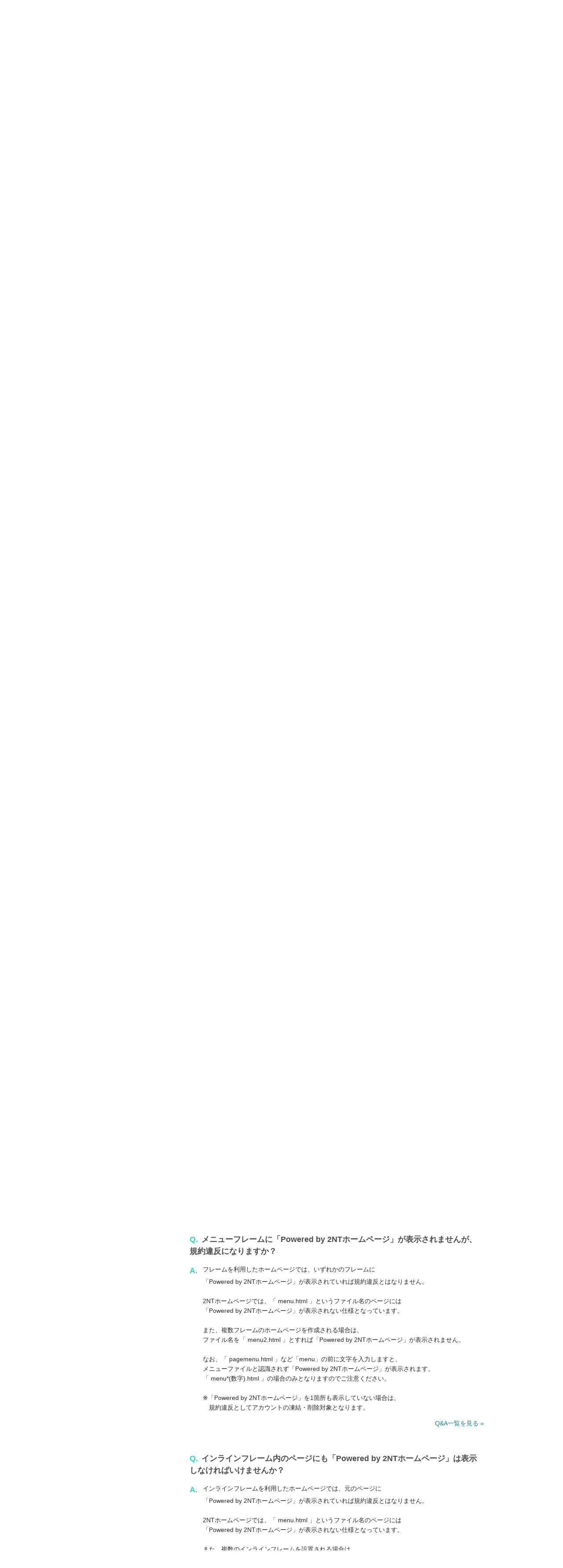

--- FILE ---
content_type: text/html; charset=UTF-8
request_url: https://help.2nt.com/web/qa/group38/1074
body_size: 9479
content:
<!DOCTYPE html>
<html>

<head>
	<meta http-equiv="X-UA-Compatible" content="IE=edge">
	<meta name="keywords" content="2NT,blog,ブログ,ホームページ,無料" />
	<meta name="description" content="2NTヘルプは、2NTブログなど、2NTが提供するサービスのマニュアル・問い合わせページです。よくある質問やご利用方法の紹介、障害・メンテナンス情報を公開しています。" />

	
	<meta property="og:type" content= "article"  />
	<meta property="og:title" content= "2NTホームページ | 2NTヘルプ"  />
	<meta property="og:description" content="2NTヘルプは、2NTブログなど、2NTが提供するサービスのマニュアル・問い合わせページです。よくある質問やご利用方法の紹介、障害・メンテナンス情報を公開しています。" />
	<meta property="og:image" content="//help.2nt.com/assets/images/front/ogimage.png" />
	<meta property="og:url" content="help.2nt.com/web/qa/group38/1074" />
	<meta property="og:site_name" content="2NTヘルプ" />
	
	<meta content="summary" name="twitter:card" />
	<meta content="@2ntinfo" name="twitter:site" />

	<link rel="shortcut icon" type="image/ico" href="//static.2nt.com/share/image/favicon.ico" />
	
	<link rel="stylesheet" href="//static.2nt.com/common/pc/1.0/css/common.css">
	<link rel="stylesheet" href="/assets/css/front/pc/style.css">
	
	
	<!--[if lt IE 9]>
        <script src="//static.2nt.com/common/pc/1.0/js/jquery/jquery-1.11.3.min.js"></script>
        <script src="//static.2nt.com/common/pc/1.0/js/library/html5shiv.min.js"></script>
        <![endif]-->
	<!--[if gt IE 8]><!-->
	<script src="//static.2nt.com/common/pc/1.0/js/jquery/jquery-2.1.4.min.js"></script>
	<!--<![endif]-->
	<script src="//static.2nt.com/common/pc/1.0/js/common.js"></script>
	<script src="/assets/js/pc/header_dropdown.js"></script>
		<script src="/assets/js/pc/front.js"></script>
		<!-- Google Analytics -->
	<script src="/assets/js/analytics.js"></script>

	<!-- metaTag -->
	

	    <script type="text/javascript">
        $(document).ready(function(){
            var target = '#qa_' + "1074";
            $("html,body").scrollTop($(target).offset().top);
        });
    </script>
    <script src="/assets/js/ajax/countquestionnaire.js"></script>

	
	    <title>ホームページ作成に関して | Q&amp;A | 2NTホームページヘルプ</title>
</head>

    <body>

    
        <header id="header">
	<nav class="l-service">
		<ul class="l-service-inner">
			<li><a href="http://blog.2nt.com/" target="_blank">2NTブログ</a></li>
			<li><a href="http://web.2nt.com/" target="_blank">2NTホームページ</a></li>
			<li><a href="http://2nt.com/" target="_blank">2NTトップ</a></li>
		</ul>
	</nav><!-- /.l-service -->

	<div class="l-header">
		<div class="l-header-inner">
			<h1 class="serviceLogo"><a href="/"><i class="unicorn"></i><span>ヘルプ</span></a></h1>
		</div><!-- /.l-header-inner -->
	</div><!-- /.l-header -->

	<nav class="l-gnavi">
		<div class="l-gnavi-inner">
			<ul class="l-gnavi-list">
				<li class="btn-drop-help"><a href="#">サービスから探す<i class="icon-arrow-down"></i></a>
					<div class="l-drop-help">
						<div class="drop-balloon">
							<div class="l-drop-vertical">
								<div class="l-drop-box">
									<p>アカウント・リクエスト</p>
									<ul class="l-drop-list">
										<li><a href="/2ntid/"><i class="base-icon-service-2nt base-icon-sprite"></i><span>2NTID</span></a></li>
									</ul>
								</div><!-- /.l-drop-box -->
								<div class="l-drop-box">
									<p>ホスティング</p>
									<ul class="l-drop-list">
										<li><a href="/blog/"><i class="base-icon-service-blog base-icon-sprite"></i><span>2NTブログ</span></a></li>
										<li><a href="/web/"><i class="base-icon-service-web base-icon-sprite"></i><span>2NTホームページ</span></a></li>
									</ul>
								</div><!-- /.l-drop-box -->
								<div class="l-drop-box">
									<p>ツール</p>
									<ul class="l-drop-list">
										<li><a href="/bbs/"><i class="base-icon-service-bbs base-icon-sprite"></i><span>2NT掲示板</span></a></li>
									</ul>
								</div><!-- /.l-drop-box -->
							</div><!-- /.l-drop-vertical -->
						</div><!-- /.l-drop-balloon -->
					</div><!-- /.l-drop-help -->
				<li><a href="https://news.2nt.com" target="_blank">障害・メンテナンス情報</a></li>
				<li><a href="/requirements/">推奨動作環境</a></li>
				<li><a  href="/web/inquiry/" >お問い合わせ</a></li>
			</ul>
		</div><!-- /.l-gnavi-inner -->
	</nav><!-- /.l-gnavi -->
</header><!-- /header -->

    <div class="l-contets">
        
                <section class="search-box">
	<form method="get" action="/search/manual/ja" class="search-box-form">
		<input type="text" name="q" class="search-box-inputText" placeholder="2NTヘルプ内をキーワードで検索">
		<select class="search-box-select" name="service_id">
			<option value="">すべてのサービス</option>
						4
									<option value="1" >2NTID</option>
						<option value="2" >2NTブログ</option>
						<option value="4"  selected >2NTホームページ</option>
					</select>
		<button class="btn btn-default" type="submit">検索</button>
	</form>
	<p class="search-box-keyword">
		<span>よく検索されるキーワード</span>
		<a href="/search/manual?q=2NTポイント&service_id=4">2NTポイント</a>
		<a href="/search/manual?q=パスワード&service_id=4">パスワード</a>
			</p>
</section><!-- /search-box -->

        <div class="l-main">
            <ol class="breadcrumb">
                <li><a href="/">2NTヘルプ</a></li>
                <li><a href="/web/ja">2NTホームページ</a></li>
                <li><a href="/web/qa/ja">Q&amp;A</a></li>
                <li>ホームページ作成に関して</li>
            </ol>
            <div id="l-qa">
                <div class="l-qaWrap">
                    <h2 class="ttl-pageHeader">2NTホームページ Q&amp;A</h2>
                    <h3 class="ttl-contentsHeader"><i class="icon icon-qa-lg"></i><span class="ml-16">ホームページ作成に関して</span></h3>

                    <section class="l-main-box">
                        <div class="borderBox">
                            <ul class="qa-link-list">
                                                                    <li><a href="#qa_133">Q.ホームページ作成は初めてなのですが、作り方を教えてもらえますか？</a></li>
                                                                    <li><a href="#qa_134">Q.トップページのファイル名は何にすればいいですか？</a></li>
                                                                    <li><a href="#qa_135">Q.ファイルやフォルダーは何個まで扱えますか？</a></li>
                                                                    <li><a href="#qa_1425">Q.作った覚えがないのに、「.htaccess」というファイルがあります</a></li>
                                                                    <li><a href="#qa_1826">Q.SSL暗号化通信（HTTPS）を使えますか？</a></li>
                                                                    <li><a href="#qa_1426">Q.自分が作成した「 .htaccess 」に、記述した覚えのないソースがあります</a></li>
                                                                    <li><a href="#qa_138">Q.あとどれだけの容量が残っていますか？</a></li>
                                                                    <li><a href="#qa_139">Q.自分のホームページに広告を載せたいのですが？</a></li>
                                                                    <li><a href="#qa_1074">Q.メニューフレームに「Powered by 2NTホームページ」が表示されませんが、規約違反になりますか？</a></li>
                                                                    <li><a href="#qa_1525">Q.インラインフレーム内のページにも「Powered by 2NTホームページ」は表示しなければいけませんか？</a></li>
                                                            </ul>
                        </div><!-- /borderBox -->
                    </section><!-- /l-main-box -->

                    <section class="l-main-box">
                                                    <div class="qa-item" id="qa_133">
                                <h4 class="qa-item-ttl"><span class="qa-item-accent">Q.</span>ホームページ作成は初めてなのですが、作り方を教えてもらえますか？</h4>
                                <div class="qa-item-answer">
                                    <span class="qa-item-accent">A.</span>
                                    <div class="qa-item-text">
                                        <p>誠に申し訳ございませんが、ページの作成・編集の方法に関しましてはサポート対象外です。<br>
<br>
2NTホームページ管理画面の「ファイルエディター」や「テキストエディター」を使用して、<br>
お客様にて作成をお願いいたします。<br>
<br>
「ファイルエディター」や「テキストエディター」の操作方法については、こちらをご覧ください。<br>
&rArr;<a href="//help.2nt.com/web/manual/group83/572">管理画面内でファイルを作成</a><br>
<br>
メモ帳を使用してのHTMLファイル作成の基礎については、こちらをご覧ください。<br>
&rArr;<a href="//help.2nt.com/web/manual/group83/715">メモ帳などでファイルを作成する</a><br>
&nbsp;</p>

                                    </div>
                                </div><!--/qa-item-text -->

                                                                <p class="text-right"><a href="/web/qa/ja" class="text-base">Q&amp;A一覧を見る &raquo;</a></p>
                            </div><!-- /qa-item -->
                                                    <div class="qa-item" id="qa_134">
                                <h4 class="qa-item-ttl"><span class="qa-item-accent">Q.</span>トップページのファイル名は何にすればいいですか？</h4>
                                <div class="qa-item-answer">
                                    <span class="qa-item-accent">A.</span>
                                    <div class="qa-item-text">
                                        トップページのファイル名は必ず「 index.html 」または「 index.htm 」にしてください。<br />
それ以外のファイル名の場合は、【 http://アカウント名.web.2nt.com 】のURLで表示されません。<br />
<br />
なお、「 index.html 」と「 index.htm 」が混在する場合は、<br />
「 index.html 」の内容が優先して表示されます。<br />
                                    </div>
                                </div><!--/qa-item-text -->

                                                                <p class="text-right"><a href="/web/qa/ja" class="text-base">Q&amp;A一覧を見る &raquo;</a></p>
                            </div><!-- /qa-item -->
                                                    <div class="qa-item" id="qa_135">
                                <h4 class="qa-item-ttl"><span class="qa-item-accent">Q.</span>ファイルやフォルダーは何個まで扱えますか？</h4>
                                <div class="qa-item-answer">
                                    <span class="qa-item-accent">A.</span>
                                    <div class="qa-item-text">
                                        ディスク容量内であれば、ファイルやフォルダーの数に制限はございません。<br />
                                    </div>
                                </div><!--/qa-item-text -->

                                                                <p class="text-right"><a href="/web/qa/ja" class="text-base">Q&amp;A一覧を見る &raquo;</a></p>
                            </div><!-- /qa-item -->
                                                    <div class="qa-item" id="qa_1425">
                                <h4 class="qa-item-ttl"><span class="qa-item-accent">Q.</span>作った覚えがないのに、「.htaccess」というファイルがあります</h4>
                                <div class="qa-item-answer">
                                    <span class="qa-item-accent">A.</span>
                                    <div class="qa-item-text">
                                        <p>「 .htaccess 」は、システムの管理情報が含まれておりますので削除しないでください。</p>

                                    </div>
                                </div><!--/qa-item-text -->

                                                                <p class="text-right"><a href="/web/qa/ja" class="text-base">Q&amp;A一覧を見る &raquo;</a></p>
                            </div><!-- /qa-item -->
                                                    <div class="qa-item" id="qa_1826">
                                <h4 class="qa-item-ttl"><span class="qa-item-accent">Q.</span>SSL暗号化通信（HTTPS）を使えますか？</h4>
                                <div class="qa-item-answer">
                                    <span class="qa-item-accent">A.</span>
                                    <div class="qa-item-text">
                                        <p>2NT ホームページはデフォルトでSSL化(HTTPS配信)されております。</p>
                                    </div>
                                </div><!--/qa-item-text -->

                                                                <p class="text-right"><a href="/web/qa/ja" class="text-base">Q&amp;A一覧を見る &raquo;</a></p>
                            </div><!-- /qa-item -->
                                                    <div class="qa-item" id="qa_1426">
                                <h4 class="qa-item-ttl"><span class="qa-item-accent">Q.</span>自分が作成した「 .htaccess 」に、記述した覚えのないソースがあります</h4>
                                <div class="qa-item-answer">
                                    <span class="qa-item-accent">A.</span>
                                    <div class="qa-item-text">
                                        <p>お客様が「 .htaccess 」を作成されていた場合、システムの管理情報が自動で追加されます。<br>
管理情報になりますので、削除しないでください。</p>

                                    </div>
                                </div><!--/qa-item-text -->

                                                                <p class="text-right"><a href="/web/qa/ja" class="text-base">Q&amp;A一覧を見る &raquo;</a></p>
                            </div><!-- /qa-item -->
                                                    <div class="qa-item" id="qa_138">
                                <h4 class="qa-item-ttl"><span class="qa-item-accent">Q.</span>あとどれだけの容量が残っていますか？</h4>
                                <div class="qa-item-answer">
                                    <span class="qa-item-accent">A.</span>
                                    <div class="qa-item-text">
                                        2NTホームページ管理画面の左側メニュー「ファイルマネージャー」にて確認してください。<br />
                                    </div>
                                </div><!--/qa-item-text -->

                                                                <p class="text-right"><a href="/web/qa/ja" class="text-base">Q&amp;A一覧を見る &raquo;</a></p>
                            </div><!-- /qa-item -->
                                                    <div class="qa-item" id="qa_139">
                                <h4 class="qa-item-ttl"><span class="qa-item-accent">Q.</span>自分のホームページに広告を載せたいのですが？</h4>
                                <div class="qa-item-answer">
                                    <span class="qa-item-accent">A.</span>
                                    <div class="qa-item-text">
                                        2NTホームページでは商用利用が可能ですので、広告バナーなどをご掲載いただけます。<br />
                                    </div>
                                </div><!--/qa-item-text -->

                                                                <p class="text-right"><a href="/web/qa/ja" class="text-base">Q&amp;A一覧を見る &raquo;</a></p>
                            </div><!-- /qa-item -->
                                                    <div class="qa-item" id="qa_1074">
                                <h4 class="qa-item-ttl"><span class="qa-item-accent">Q.</span>メニューフレームに「Powered by 2NTホームページ」が表示されませんが、規約違反になりますか？</h4>
                                <div class="qa-item-answer">
                                    <span class="qa-item-accent">A.</span>
                                    <div class="qa-item-text">
                                        フレームを利用したホームページでは、いずれかのフレームに<br />
「Powered by 2NTホームページ」が表示されていれば規約違反とはなりません。<br />
<br />
2NTホームページでは、「 menu.html 」というファイル名のページには<br />
「Powered by 2NTホームページ」が表示されない仕様となっています。<br />
<br />
また、複数フレームのホームページを作成される場合は、<br />
ファイル名を「 menu2.html 」とすれば「Powered by 2NTホームページ」が表示されません。<br />
<br />
なお、「 pagemenu.html 」など「menu」の前に文字を入力しますと、<br />
メニューファイルと認識されず「Powered by 2NTホームページ」が表示されます。<br />
「 menu*(数字).html 」の場合のみとなりますのでご注意ください。<br />
<br />
※「Powered by 2NTホームページ」を1箇所も表示していない場合は、<br />
　規約違反としてアカウントの凍結・削除対象となります。<br />
                                    </div>
                                </div><!--/qa-item-text -->

                                                                <p class="text-right"><a href="/web/qa/ja" class="text-base">Q&amp;A一覧を見る &raquo;</a></p>
                            </div><!-- /qa-item -->
                                                    <div class="qa-item" id="qa_1525">
                                <h4 class="qa-item-ttl"><span class="qa-item-accent">Q.</span>インラインフレーム内のページにも「Powered by 2NTホームページ」は表示しなければいけませんか？</h4>
                                <div class="qa-item-answer">
                                    <span class="qa-item-accent">A.</span>
                                    <div class="qa-item-text">
                                        インラインフレームを利用したホームページでは、元のページに<br />
「Powered by 2NTホームページ」が表示されていれば規約違反とはなりません。<br />
<br />
2NTホームページでは、「 menu.html 」というファイル名のページには<br />
「Powered by 2NTホームページ」が表示されない仕様となっています。<br />
<br />
また、複数のインラインフレームを設置される場合は、<br />
ファイル名を「 menu2.html 」とすれば「Powered by 2NTホームページ」が表示されません。<br />
<br />
なお、「 pagemenu.html 」など「menu」の前に文字を入力しますと、<br />
メニューファイルと認識されず「Powered by 2NTホームページ」が表示されます。<br />
「menu*(数字).html」の場合のみとなりますのでご注意ください。<br />
<br />
※元のページに「Powered by 2NTホームページ」を表示していない場合は、<br />
　規約違反としてアカウントの凍結・削除対象となります。<br />
                                    </div>
                                </div><!--/qa-item-text -->

                                                                <p class="text-right"><a href="/web/qa/ja" class="text-base">Q&amp;A一覧を見る &raquo;</a></p>
                            </div><!-- /qa-item -->
                                                <input type="hidden" id="_token" value="ZOA1wo8Xv1bB8G62TAh5DJ0EhzaZcx3LzC99rRth">
                    </section><!-- /l-main-box -->

                                        <section class="l-main-box">
                        <h3 class="ttl-contentsHeader">お問い合わせ</h3>
                        <div class="borderBox text-center">
                            <p class="borderBox-text fontSize-sm text-muted">ヘルプをご覧になっても問題が解決されない場合は、サポートへお問い合わせください。</p>
                            <a class="btn btn-primary btn-lg mb-16" href="/web/inquiry/">2NTホームページに関するお問い合わせはこちら</a>
                        </div><!-- /borderBox -->
                    </section><!-- /l-main-box -->
                </div>


            
                            <div class="l-sidebar">
                    <section class="sidebar">
                <h4 class="sidebar-ttl"><i class="icon icon-qa-sm"></i><span class="ml-4">Q&amp;A</span></h4>
                <ul class="sidebar-list">
                                                                        <li class="sidebar-list-item">
                                <span class="toggle">ログインに関して</span>
                                <ul class="sidebar-subList">
                                                                            <li class="sidebar-subList-item"><a href="/web/qa/group37/124">ログイン方法がわかりません</a></li>
                                                                            <li class="sidebar-subList-item"><a href="/web/qa/group37/127">ログインIDがわかりません</a></li>
                                                                            <li class="sidebar-subList-item"><a href="/web/qa/group37/129">登録のメールアドレスが使えなくなった</a></li>
                                                                            <li class="sidebar-subList-item"><a href="/web/qa/group37/137">登録メールアドレスが使用できないので、パスワード再発行メールを受け取れない</a></li>
                                                                    </ul>
                            </li>
                                                                                                <li class="sidebar-list-item">
                                <span class="toggle">ホームページ作成に関して</span>
                                <ul class="sidebar-subList">
                                                                            <li class="sidebar-subList-item"><a href="/web/qa/group38/133">ホームページ作成は初めてなのですが、作り方を教えてもらえますか？</a></li>
                                                                            <li class="sidebar-subList-item"><a href="/web/qa/group38/134">トップページのファイル名は何にすればいいですか？</a></li>
                                                                            <li class="sidebar-subList-item"><a href="/web/qa/group38/135">ファイルやフォルダーは何個まで扱えますか？</a></li>
                                                                            <li class="sidebar-subList-item"><a href="/web/qa/group38/1425">作った覚えがないのに、「.htaccess」というファイルがあります</a></li>
                                                                            <li class="sidebar-subList-item"><a href="/web/qa/group38/1826">SSL暗号化通信（HTTPS）を使えますか？</a></li>
                                                                            <li class="sidebar-subList-item"><a href="/web/qa/group38/1426">自分が作成した「 .htaccess 」に、記述した覚えのないソースがあります</a></li>
                                                                            <li class="sidebar-subList-item"><a href="/web/qa/group38/138">あとどれだけの容量が残っていますか？</a></li>
                                                                            <li class="sidebar-subList-item"><a href="/web/qa/group38/139">自分のホームページに広告を載せたいのですが？</a></li>
                                                                            <li class="sidebar-subList-item"><a href="/web/qa/group38/1074">メニューフレームに「Powered by 2NTホームページ」が表示されませんが、規約違反になりますか？</a></li>
                                                                            <li class="sidebar-subList-item"><a href="/web/qa/group38/1525">インラインフレーム内のページにも「Powered by 2NTホームページ」は表示しなければいけませんか？</a></li>
                                                                    </ul>
                            </li>
                                                                                                <li class="sidebar-list-item">
                                <span class="toggle">ページの表示に関して</span>
                                <ul class="sidebar-subList">
                                                                            <li class="sidebar-subList-item"><a href="/web/qa/group318/744">自分のホームページに広告が表示されています</a></li>
                                                                            <li class="sidebar-subList-item"><a href="/web/qa/group318/757">トップページを開くとエラーページが表示されます</a></li>
                                                                            <li class="sidebar-subList-item"><a href="/web/qa/group318/1352">「Powered by 2NTホームページ」の表示位置がおかしい</a></li>
                                                                            <li class="sidebar-subList-item"><a href="/web/qa/group318/1353">スマートフォンで閲覧時に広告が表示される</a></li>
                                                                            <li class="sidebar-subList-item"><a href="/web/qa/group318/1400">スマートフォンからページが表示できません</a></li>
                                                                            <li class="sidebar-subList-item"><a href="/web/qa/group318/1438">リンクや画像を開くとエラーページが表示される</a></li>
                                                                            <li class="sidebar-subList-item"><a href="/web/qa/group318/1439">フレームページで「Powered by 2NTホームページ」が複数表示される</a></li>
                                                                            <li class="sidebar-subList-item"><a href="/web/qa/group318/1448">ホームページが文字化けします</a></li>
                                                                            <li class="sidebar-subList-item"><a href="/web/qa/group318/1455">他のホームページやブログで、ホームページ内の画像が表示できません</a></li>
                                                                            <li class="sidebar-subList-item"><a href="/web/qa/group318/1469">「準備中」の画面が表示されて消えない</a></li>
                                                                            <li class="sidebar-subList-item"><a href="/web/qa/group318/1828">ホームページが正常に表示されない、またはブラウザで警告が表示される</a></li>
                                                                    </ul>
                            </li>
                                                                                                <li class="sidebar-list-item">
                                <span class="toggle">ファイルマネージャーに関して</span>
                                <ul class="sidebar-subList">
                                                                            <li class="sidebar-subList-item"><a href="/web/qa/group320/1357">ファイルをアップロードできません</a></li>
                                                                            <li class="sidebar-subList-item"><a href="/web/qa/group320/1358">サムネイルを正常に取得できません</a></li>
                                                                            <li class="sidebar-subList-item"><a href="/web/qa/group320/1359">ディレクトリ内のファイルをダウンロードできますか？</a></li>
                                                                    </ul>
                            </li>
                                                                                                <li class="sidebar-list-item">
                                <span class="toggle">ファイルエディターに関して</span>
                                <ul class="sidebar-subList">
                                                                            <li class="sidebar-subList-item"><a href="/web/qa/group321/1526">ツールボタンが空白になります</a></li>
                                                                            <li class="sidebar-subList-item"><a href="/web/qa/group321/1529">保存後にページが文字化けします</a></li>
                                                                            <li class="sidebar-subList-item"><a href="/web/qa/group321/1547">保存ができません</a></li>
                                                                            <li class="sidebar-subList-item"><a href="/web/qa/group321/1566">フレームのタグ&amp;lt;frameset&amp;gt;・&amp;lt;frame&amp;gt;が消えます</a></li>
                                                                            <li class="sidebar-subList-item"><a href="/web/qa/group321/1361">スマートフォンやiPad、タブレットで編集できますか？</a></li>
                                                                            <li class="sidebar-subList-item"><a href="/web/qa/group321/1567">ソースが自動的に書き換わります</a></li>
                                                                    </ul>
                            </li>
                                                                                                <li class="sidebar-list-item">
                                <span class="toggle">アルバムメーカーに関して</span>
                                <ul class="sidebar-subList">
                                                                            <li class="sidebar-subList-item"><a href="/web/qa/group348/1560">Internet Explorer 11なのに「Internet Explorer 7では使えない」と出る</a></li>
                                                                            <li class="sidebar-subList-item"><a href="/web/qa/group348/1562">有料版では作成できるイメージセット数は増えますか？</a></li>
                                                                            <li class="sidebar-subList-item"><a href="/web/qa/group348/1563">有料版ではアップロードできるイメージアイテム数は増えますか？</a></li>
                                                                            <li class="sidebar-subList-item"><a href="/web/qa/group348/1564">アルバムを複数作成できますか？</a></li>
                                                                            <li class="sidebar-subList-item"><a href="/web/qa/group348/1565">「2nt-imageviewer」というディレクトリが作成されていた</a></li>
                                                                            <li class="sidebar-subList-item"><a href="/web/qa/group348/1583">JavaScriptが有効になっているのに表示できない</a></li>
                                                                            <li class="sidebar-subList-item"><a href="/web/qa/group348/1585">画像の追加や削除、並び替えを後からできますか？</a></li>
                                                                    </ul>
                            </li>
                                                                                                <li class="sidebar-list-item">
                                <span class="toggle">有料版に関して</span>
                                <ul class="sidebar-subList">
                                                                            <li class="sidebar-subList-item"><a href="/web/qa/group39/144">料金はいくらでしょうか。</a></li>
                                                                            <li class="sidebar-subList-item"><a href="/web/qa/group39/146">有料版ではCGI・SSI・PHPを使用できますか？</a></li>
                                                                            <li class="sidebar-subList-item"><a href="/web/qa/group39/147">有料版を利用していますがサービス解除できますか？</a></li>
                                                                            <li class="sidebar-subList-item"><a href="/web/qa/group39/1356">領収書は発行してくれますか？</a></li>
                                                                    </ul>
                            </li>
                                                                                                <li class="sidebar-list-item">
                                <span class="toggle">FTP接続に関して</span>
                                <ul class="sidebar-subList">
                                                                            <li class="sidebar-subList-item"><a href="/web/qa/group319/908">FTPパスワードがわからなくなりました</a></li>
                                                                            <li class="sidebar-subList-item"><a href="/web/qa/group319/909">FTP接続のためのホスト情報が知りたいです（ホームページビルダー）</a></li>
                                                                            <li class="sidebar-subList-item"><a href="/web/qa/group319/1367">FTP接続のためのホスト情報が知りたいです（FFFTP）</a></li>
                                                                            <li class="sidebar-subList-item"><a href="/web/qa/group319/1398">FTP接続ができません</a></li>
                                                                            <li class="sidebar-subList-item"><a href="/web/qa/group319/1451">FTPツールで転送ができません（552エラー）</a></li>
                                                                    </ul>
                            </li>
                                                                                                <li class="sidebar-list-item">
                                <span class="toggle">検索に関して</span>
                                <ul class="sidebar-subList">
                                                                            <li class="sidebar-subList-item"><a href="/web/qa/group323/1369">検索しても自分のホームページが出てきません</a></li>
                                                                            <li class="sidebar-subList-item"><a href="/web/qa/group323/1370">どうすれば検索で上位に表示されますか？</a></li>
                                                                            <li class="sidebar-subList-item"><a href="/web/qa/group323/1371">削除したホームページが検索で表示されます</a></li>
                                                                    </ul>
                            </li>
                                                                                                <li class="sidebar-list-item">
                                <span class="toggle">登録に関して</span>
                                <ul class="sidebar-subList">
                                                                            <li class="sidebar-subList-item"><a href="/web/qa/group36/121">登録の方法がわかりません</a></li>
                                                                            <li class="sidebar-subList-item"><a href="/web/qa/group36/122">アダルトサイトを運営したいのですが、アダルトカテゴリー以外でも登録ができますか？</a></li>
                                                                            <li class="sidebar-subList-item"><a href="/web/qa/group36/123">誤ったアカウント名で登録してしまいました</a></li>
                                                                            <li class="sidebar-subList-item"><a href="/web/qa/group36/975">登録画面の「登録する」をクリックできません</a></li>
                                                                            <li class="sidebar-subList-item"><a href="/web/qa/group36/1075">一般カテゴリーからアダルトカテゴリーへ変更できますか？</a></li>
                                                                            <li class="sidebar-subList-item"><a href="/web/qa/group36/1076">授業で利用したいが、登録が制限されてしまう</a></li>
                                                                            <li class="sidebar-subList-item"><a href="/web/qa/group36/1351">複数のホームページを登録できますか？</a></li>
                                                                    </ul>
                            </li>
                                                                                                <li class="sidebar-list-item">
                                <span class="toggle">メール配信に関して</span>
                                <ul class="sidebar-subList">
                                                                            <li class="sidebar-subList-item"><a href="/web/qa/group330/1584">2NTホームページからのメールが届かない</a></li>
                                                                    </ul>
                            </li>
                                                                                                <li class="sidebar-list-item">
                                <span class="toggle">凍結に関して</span>
                                <ul class="sidebar-subList">
                                                                            <li class="sidebar-subList-item"><a href="/web/qa/group316/1332">ホームページが凍結されました。なぜですか？</a></li>
                                                                            <li class="sidebar-subList-item"><a href="/web/qa/group316/1333">凍結理由に該当していないのに凍結されました。なぜですか？</a></li>
                                                                            <li class="sidebar-subList-item"><a href="/web/qa/group316/1334">スパム行為について具体的に教えてください</a></li>
                                                                            <li class="sidebar-subList-item"><a href="/web/qa/group316/1476">違反となるアダルトコンテンツについて教えてください</a></li>
                                                                            <li class="sidebar-subList-item"><a href="/web/qa/group316/1503">「ファイル置き場として利用」について具体的に教えてください</a></li>
                                                                    </ul>
                            </li>
                                                                                                <li class="sidebar-list-item">
                                <span class="toggle">サービス解除に関して</span>
                                <ul class="sidebar-subList">
                                                                            <li class="sidebar-subList-item"><a href="/web/qa/group187/546">サービス解除後にデータは元にもどりますか？</a></li>
                                                                            <li class="sidebar-subList-item"><a href="/web/qa/group187/545">サービス解除の方法がわかりません。</a></li>
                                                                    </ul>
                            </li>
                                                                                                <li class="sidebar-list-item">
                                <span class="toggle">問い合わせに関して</span>
                                <ul class="sidebar-subList">
                                                                            <li class="sidebar-subList-item"><a href="/web/qa/group322/1362">問い合わせたのに返信がきません</a></li>
                                                                            <li class="sidebar-subList-item"><a href="/web/qa/group322/1363">項目の入力を省略したい</a></li>
                                                                            <li class="sidebar-subList-item"><a href="/web/qa/group322/1364">どこから問い合わせできますか？</a></li>
                                                                    </ul>
                            </li>
                                                            </ul>
                <p class="text-right"><a href="/web/qa/ja" class="text-base">Q&amp;A一覧を見る &raquo;</a></p>
            </section>
                            <section>
                <h4 class="sidebar-ttl"><i class="icon icon-manual-sm"></i><span class="ml-4">マニュアル</span></h4>
                <ul class="tab tab-default mb-8">
                                            <li class="tab-item tab-sm is-selected" for="side_pc_manual">
                            <a>パソコン版</a>
                        </li>
                                                                <li class="tab-item tab-sm" for="side_sp_manual">
                            <a>スマートフォン版</a>
                        </li>
                                    </ul>
                                    <ul class="side-tab-list sidebar-list" id="side_pc_manual">
                                                    <li class="sidebar-list-item">
                                <span class="toggle">初めてのホームページ作り</span>
                                <ul class="sidebar-subList">
                                                                            <li class="sidebar-subList-item"><a href="/web/manual/group80/558?nc=1">ホームページを作る前に必要なもの</a></li>
                                                                            <li class="sidebar-subList-item"><a href="/web/manual/group80/559?nc=1">ホームページを作るための基礎知識</a></li>
                                                                    </ul>
                            </li>
                                                    <li class="sidebar-list-item">
                                <span class="toggle">2NTホームページの案内</span>
                                <ul class="sidebar-subList">
                                                                            <li class="sidebar-subList-item"><a href="/web/manual/group4/556?nc=1">2NTホームページとは？</a></li>
                                                                            <li class="sidebar-subList-item"><a href="/web/manual/group4/561?nc=1">機能表/無料版・有料版比較</a></li>
                                                                            <li class="sidebar-subList-item"><a href="/web/manual/group4/1515?nc=1">無料ウイルス駆除サービス</a></li>
                                                                            <li class="sidebar-subList-item"><a href="/web/manual/group4/1514?nc=1">ウイルス対策をする</a></li>
                                                                            <li class="sidebar-subList-item"><a href="/web/manual/group4/1517?nc=1">お問い合わせの方法</a></li>
                                                                    </ul>
                            </li>
                                                    <li class="sidebar-list-item">
                                <span class="toggle">2NTホームページへ登録</span>
                                <ul class="sidebar-subList">
                                                                            <li class="sidebar-subList-item"><a href="/web/manual/group81/1767?nc=1">無料版に登録する</a></li>
                                                                            <li class="sidebar-subList-item"><a href="/web/manual/group81/939?nc=1">有料版に登録する</a></li>
                                                                            <li class="sidebar-subList-item"><a href="/web/manual/group81/1156?nc=1">教育機関でのご利用について</a></li>
                                                                            <li class="sidebar-subList-item"><a href="/web/manual/group81/638?nc=1">2NTホームページをサービス解除する</a></li>
                                                                    </ul>
                            </li>
                                                    <li class="sidebar-list-item">
                                <span class="toggle">管理画面の説明</span>
                                <ul class="sidebar-subList">
                                                                            <li class="sidebar-subList-item"><a href="/web/manual/group82/569?nc=1">ファイルマネージャー</a></li>
                                                                            <li class="sidebar-subList-item"><a href="/web/manual/group82/1787?nc=1">アルバムメーカー</a></li>
                                                                            <li class="sidebar-subList-item"><a href="/web/manual/group82/758?nc=1">FTP設定</a></li>
                                                                            <li class="sidebar-subList-item"><a href="/web/manual/group82/642?nc=1">アクセス制限をかけたい</a></li>
                                                                    </ul>
                            </li>
                                                    <li class="sidebar-list-item">
                                <span class="toggle">ファイルの作成・編集</span>
                                <ul class="sidebar-subList">
                                                                            <li class="sidebar-subList-item"><a href="/web/manual/group83/572?nc=1">ファイルエディターでファイルを作成する</a></li>
                                                                            <li class="sidebar-subList-item"><a href="/web/manual/group83/1748?nc=1">ソース表示でファイルを作成する</a></li>
                                                                            <li class="sidebar-subList-item"><a href="/web/manual/group83/715?nc=1">メモ帳などでファイルを作成する</a></li>
                                                                            <li class="sidebar-subList-item"><a href="/web/manual/group83/1746?nc=1">ページの背景色を指定する</a></li>
                                                                            <li class="sidebar-subList-item"><a href="/web/manual/group83/1766?nc=1">ページの背景画像を指定する</a></li>
                                                                            <li class="sidebar-subList-item"><a href="/web/manual/group83/1596?nc=1">正しいリンク指定の確認</a></li>
                                                                            <li class="sidebar-subList-item"><a href="/web/manual/group83/4031?nc=1">デザインテンプレート</a></li>
                                                                    </ul>
                            </li>
                                                    <li class="sidebar-list-item">
                                <span class="toggle">ファイルのアップロード</span>
                                <ul class="sidebar-subList">
                                                                            <li class="sidebar-subList-item"><a href="/web/manual/group84/574?nc=1">管理画面内でアップロードする</a></li>
                                                                            <li class="sidebar-subList-item"><a href="/web/manual/group84/1571?nc=1">正しいディレクトリ構成の確認</a></li>
                                                                            <li class="sidebar-subList-item"><a href="/web/manual/group84/1533?nc=1">ファイルをダウンロードする</a></li>
                                                                    </ul>
                            </li>
                                                    <li class="sidebar-list-item">
                                <span class="toggle">検索エンジンへ登録</span>
                                <ul class="sidebar-subList">
                                                                            <li class="sidebar-subList-item"><a href="/web/manual/group85/1502?nc=1">検索エンジンの仕組み</a></li>
                                                                            <li class="sidebar-subList-item"><a href="/web/manual/group85/1503?nc=1">Googleにホームページを登録する</a></li>
                                                                            <li class="sidebar-subList-item"><a href="/web/manual/group85/1504?nc=1">Yahoo!にホームページを登録する</a></li>
                                                                            <li class="sidebar-subList-item"><a href="/web/manual/group85/1505?nc=1">Bingにホームページを登録する</a></li>
                                                                    </ul>
                            </li>
                                            </ul>
                
                                    <ul class="side-tab-list sidebar-subList" id="side_sp_manual">
                                                        <li class="sidebar-list-item">
                                    <span class="toggle">初めてのホームページ作り</span>
                                    <ul class="sidebar-subList">
                                                                                    <li class="sidebar-subList-item"><a href="/web/manual/group80/2132?nc=1">ホームページを作る前に必要なもの</a></li>
                                                                                    <li class="sidebar-subList-item"><a href="/web/manual/group80/2133?nc=1">ホームページを作るための基礎知識</a></li>
                                                                            </ul>
                                </li>
                                                        <li class="sidebar-list-item">
                                    <span class="toggle">2NTホームページの案内</span>
                                    <ul class="sidebar-subList">
                                                                                    <li class="sidebar-subList-item"><a href="/web/manual/group4/2130?nc=1">2NTホームページとは？</a></li>
                                                                                    <li class="sidebar-subList-item"><a href="/web/manual/group4/2135?nc=1">機能表/無料版・有料版比較</a></li>
                                                                                    <li class="sidebar-subList-item"><a href="/web/manual/group4/2925?nc=1">無料ウイルス駆除サービス</a></li>
                                                                                    <li class="sidebar-subList-item"><a href="/web/manual/group4/2924?nc=1">ウイルス対策をする</a></li>
                                                                                    <li class="sidebar-subList-item"><a href="/web/manual/group4/2926?nc=1">お問い合わせの方法</a></li>
                                                                            </ul>
                                </li>
                                                        <li class="sidebar-list-item">
                                    <span class="toggle">2NTホームページへ登録</span>
                                    <ul class="sidebar-subList">
                                                                                    <li class="sidebar-subList-item"><a href="/web/manual/group81/3104?nc=1">無料版に登録する</a></li>
                                                                                    <li class="sidebar-subList-item"><a href="/web/manual/group81/2431?nc=1">有料版に登録する</a></li>
                                                                                    <li class="sidebar-subList-item"><a href="/web/manual/group81/2616?nc=1">教育機関でのご利用について</a></li>
                                                                                    <li class="sidebar-subList-item"><a href="/web/manual/group81/2193?nc=1">2NTホームページをサービス解除する</a></li>
                                                                            </ul>
                                </li>
                                                        <li class="sidebar-list-item">
                                    <span class="toggle">管理画面の説明</span>
                                    <ul class="sidebar-subList">
                                                                                    <li class="sidebar-subList-item"><a href="/web/manual/group82/2139?nc=1">ファイルマネージャー</a></li>
                                                                                    <li class="sidebar-subList-item"><a href="/web/manual/group82/3119?nc=1">アルバムメーカー</a></li>
                                                                                    <li class="sidebar-subList-item"><a href="/web/manual/group82/2272?nc=1">FTP設定</a></li>
                                                                                    <li class="sidebar-subList-item"><a href="/web/manual/group82/2195?nc=1">アクセス制限をかけたい</a></li>
                                                                            </ul>
                                </li>
                                                        <li class="sidebar-list-item">
                                    <span class="toggle">ファイルの作成・編集</span>
                                    <ul class="sidebar-subList">
                                                                                    <li class="sidebar-subList-item"><a href="/web/manual/group83/2142?nc=1">ファイルエディターでファイルを作成する</a></li>
                                                                                    <li class="sidebar-subList-item"><a href="/web/manual/group83/3091?nc=1">ソース表示でファイルを作成する</a></li>
                                                                                    <li class="sidebar-subList-item"><a href="/web/manual/group83/2241?nc=1">メモ帳などでファイルを作成する</a></li>
                                                                                    <li class="sidebar-subList-item"><a href="/web/manual/group83/3089?nc=1">ページの背景色を指定する</a></li>
                                                                                    <li class="sidebar-subList-item"><a href="/web/manual/group83/3103?nc=1">ページの背景画像を指定する</a></li>
                                                                                    <li class="sidebar-subList-item"><a href="/web/manual/group83/2982?nc=1">正しいリンク指定の確認</a></li>
                                                                                    <li class="sidebar-subList-item"><a href="/web/manual/group83/4032?nc=1">デザインテンプレート</a></li>
                                                                            </ul>
                                </li>
                                                        <li class="sidebar-list-item">
                                    <span class="toggle">ファイルのアップロード</span>
                                    <ul class="sidebar-subList">
                                                                                    <li class="sidebar-subList-item"><a href="/web/manual/group84/2144?nc=1">管理画面内でアップロードする</a></li>
                                                                                    <li class="sidebar-subList-item"><a href="/web/manual/group84/2968?nc=1">正しいディレクトリ構成の確認</a></li>
                                                                                    <li class="sidebar-subList-item"><a href="/web/manual/group84/2941?nc=1">ファイルをダウンロードする</a></li>
                                                                            </ul>
                                </li>
                                                        <li class="sidebar-list-item">
                                    <span class="toggle">検索エンジンへ登録</span>
                                    <ul class="sidebar-subList">
                                                                                    <li class="sidebar-subList-item"><a href="/web/manual/group85/2914?nc=1">検索エンジンの仕組み</a></li>
                                                                                    <li class="sidebar-subList-item"><a href="/web/manual/group85/2915?nc=1">Googleにホームページを登録する</a></li>
                                                                                    <li class="sidebar-subList-item"><a href="/web/manual/group85/2916?nc=1">Yahoo!にホームページを登録する</a></li>
                                                                                    <li class="sidebar-subList-item"><a href="/web/manual/group85/2917?nc=1">Bingにホームページを登録する</a></li>
                                                                            </ul>
                                </li>
                                            </ul>
                
                <p class="text-right"><a href="/web/manual/ja" class="text-base">マニュアル一覧を見る &raquo;</a></p>
            </section>
            </div><!-- /.l-sidebar -->
            </div><!-- /l-qa -->
        </div><!-- /l-main -->
    </div><!-- /l-contets -->


                <footer>
            <div class="l-footer" id="js-footer-fixed">
                <div class="l-footer-inner">
                    <div class="l-footer-row1">
                        <h3 class="serviceLogo"><a href="//help.2nt.com/"><i class="unicorn"></i><span>ヘルプ</span></a></h3>
                        <ul class="l-footer-row1List">
                            <li><a href="//help.2nt.com/" target="_blank">ヘルプ</a></li>
                            <li><a href="https://news.2nt.com/" target="_blank">インフォメーション</a></li>
                            <li><a href="//help.2nt.com/common/tos/ja" target="_blank">利用規約</a></li>
                                                    </ul>
                    </div><!-- /.l-footer-row1 -->

                    <div class="l-footer-row2">
                        <div class="l-footer-row2Inner">
                            <ul class="l-footer-row2List">
                                <li><a href="http://2nt.com/" target="_blank">2NTトップ</a></li>
                                <li><a href="//help.2nt.com/inquiry" target="_blank">お問い合わせ</a></li>
                                <li><a href="http://2nt.com/company.html" target="_blank">会社概要</a></li>
                                <li><a href="//help.2nt.com/privacy/tos/ja" target="_blank">プライバシーポリシー</a></li>
                                <li><a href="//help.2nt.com/copyrights/tos/ja" target="_blank">著作権ガイドライン</a></li>
                                                            </ul>
                        </div><!-- /.l-footer-row2Inner -->

                                            </div><!-- /.l-footer-row2 -->

                    <div class="l-footer-row3">
                        <p class="copyright"><small>Copyright(c)2021 2nt.com All Rights Reserved.</small></p>
                    </div><!-- /.l-footer-row3 -->

                    <div class="pagetop" id="js-pagetop">
                        <a href="#header" title="このページの先頭へ">このページの先頭へ</a>
                    </div><!-- /.pagetop -->

                </div><!-- /.l-footer-inner -->
            </div><!-- /.l-footer -->
        </footer>
    
    </body>
    </html>


--- FILE ---
content_type: text/css
request_url: https://help.2nt.com/assets/css/front/pc/style.css
body_size: 52025
content:
dl, dt, dd {
  margin: 0;
}
body a{
  color: #148290;
}
@font-face {
  font-family: "2NTHelp-SourceHanSansHeavy";
  src: url("/assets/fonts/help/2NTHelp-SourceHanSansHeavy.eot");
}
@font-face {
  font-family: "2NTHelp-SourceHanSansHeavy";
  src: url("/assets/fonts/help/2NTHelp-SourceHanSansHeavy?#iefix") format("embedded-opentype");
}
@font-face {
  font-family: "2NTHelp-SourceHanSansHeavy";
  src: url("/assets/fonts/help/2NTHelp-SourceHanSansHeavy.woff") format("woff");
}
/*------------2NT-layout------------*/
/*header*/
header#header .l-header{
  border-bottom: 1px solid #DCE6E5;
}
header#header .l-gnavi {
  background: #F2F5F5;
  border-bottom: none;
}
header#header .l-gnavi-list>li>a,
header#header .l-gnavi-list>li>span{
  color: #222;
}
header#header .l-header .l-header-inner,
header#header .l-gnavi .l-gnavi-inner {
    width: calc( 100% - 60px);
}
/*search*/
div.l-contets{
  width: 100%;
  padding: 0;
}
div.l-contets section.search-box {
  padding: 64px 0;
  background: rgb(54,214,189);
  background: linear-gradient(90deg, rgba(54,214,189,1) 0%, rgba(39,191,219,1) 100%);
}
div.l-contets section.search-box form.search-box-form {
  max-width: 960px;
  margin: 0 auto;
  display: flex;
  padding: 0 20px;
}
div.l-contets section.search-box form.search-box-form .search-box-inputText{
  max-width: 544px;
  height: 40px;
  border-radius: 25px 0 0 25px;
  margin-right: 0;
  padding: 0 12px;
  border: none;
  position: relative;
}
div.l-contets section.search-box form.search-box-form .search-box-inputText{
  max-width: 544px;
  height: 40px;
  border-radius: 25px 0 0 25px;
  margin-right: 0;
  padding: 0 12px;
  border: none;
  position: relative;
}
div.l-contets section.search-box form.search-box-form .btn-default{
  width: 115px;
  height: 40px;
  border-radius: 0 25px 25px 0;
  border-left: 2px solid #C2D0CD;
  position: relative;
}
div.l-contets section.search-box form.search-box-form .btn-default:before {
  position: absolute;
  content: "";
  width: 15px;
  height: 15px;
  background: url(/assets/images/front/search-box_search.svg) no-repeat;
  top: 13px;
  bottom: 0;
  left: 10px;
}
/*main*/
.l_main {
  max-width: 960px;
  margin: 0 auto;
  padding: 0 20px;
}

/*footer*/
.l-footer{
  border-top: 1px solid #C2D0CD;
  background: #fff;
}
.l-footer-inner {
  width: 100%;
  max-width: 960px;
  margin: 0 auto;
}
.l-footer-row1 {
  border: none;
}
.l-footer-row3 .copyright {
  display: inline;
  margin: 0;
  color: #7B8789;
}
/*style*/
.serviceLogo {
  display: inline-block;
  margin: 0;
  padding: 0;
  font-size: 27px;
  font-size: 2.7rem;
  font-family: "2NTHelp-SourceHanSansHeavy";
}
.serviceLogo > a {
  color: #000;
  cursor: pointer;
  text-decoration: none;
}
.serviceLogo > a > i {
  display: inline-block;
  background: url(data:image/svg+xml;charset=utf8,%0A%3Csvg%20xmlns%3D%22http%3A%2F%2Fwww.w3.org%2F2000%2Fsvg%22%20viewBox%3D%220%200%20280%20100%22%3E%3Cdefs%3E%3Cstyle%3E.cls-1%7Bfill%3A%23282828%3B%7D.cls-2%7Bfill%3A%2336d6bd%3B%7D%3C%2Fstyle%3E%3C%2Fdefs%3E%3Cg%20id%3D%22%E3%83%AC%E3%82%A4%E3%83%A4%E3%83%BC_2%22%20data-name%3D%22%E3%83%AC%E3%82%A4%E3%83%A4%E3%83%BC%202%22%3E%3Cg%20id%3D%22%E3%83%AC%E3%82%A4%E3%83%A4%E3%83%BC_1-2%22%20data-name%3D%22%E3%83%AC%E3%82%A4%E3%83%A4%E3%83%BC%201%22%3E%3Cpath%20class%3D%22cls-1%22%20d%3D%22M71.34%2C45a31.15%2C31.15%2C0%2C0%2C0%2C3.12-13.51q0-14.22-9.9-22.77T38%2C.2Q20.91.2%2C11%2C9.83q-9.25%2C9.06-9.82%2C24.4a2%2C2%2C0%2C0%2C0%2C2%2C2H23.14a2%2C2%2C0%2C0%2C0%2C2-1.89c.24-4.31%2C1.37-8%2C3.36-10.36q3.43-4.05%2C9.8-4a11.71%2C11.71%2C0%2C0%2C1%2C8.64%2C3.27%2C11.42%2C11.42%2C0%2C0%2C1%2C3.29%2C8.46%2C16.3%2C16.3%2C0%2C0%2C1-1.93%2C7.24%2C44.59%2C44.59%2C0%2C0%2C1-6%2C8.66L.47%2C96.76A2%2C2%2C0%2C0%2C0%2C2%2C100H71.53a2%2C2%2C0%2C0%2C0%2C2-2V81a2%2C2%2C0%2C0%2C0-2-2H43.14L61%2C59.43A60.45%2C60.45%2C0%2C0%2C0%2C71.34%2C45Z%22%2F%3E%3Cpath%20class%3D%22cls-1%22%20d%3D%22M117.53.2H94.41a2%2C2%2C0%2C0%2C0-2%2C2V98a2%2C2%2C0%2C0%2C0%2C2%2C2h22.16a2%2C2%2C0%2C0%2C0%2C2-2V51.35a2%2C2%2C0%2C0%2C1%2C3.61-1.16l35.37%2C49a2%2C2%2C0%2C0%2C0%2C1.62.82h18.17a2%2C2%2C0%2C0%2C0%2C2-2V85.56a2%2C2%2C0%2C0%2C0-.37-1.15L119.15%2C1A2%2C2%2C0%2C0%2C0%2C117.53.2Z%22%2F%3E%3Cpath%20class%3D%22cls-1%22%20d%3D%22M280%2C2.16a2%2C2%2C0%2C0%2C0-2-2h-79a2%2C2%2C0%2C0%2C0-2%2C2V24.22a2%2C2%2C0%2C0%2C0%2C2%2C2H223.5a2%2C2%2C0%2C0%2C1%2C2%2C2V98a2%2C2%2C0%2C0%2C0%2C2%2C2h22.2a2%2C2%2C0%2C0%2C0%2C2-2V28.14a2%2C2%2C0%2C0%2C1%2C2-2H278a2%2C2%2C0%2C0%2C0%2C2-2Z%22%2F%3E%3Cpath%20class%3D%22cls-2%22%20d%3D%22M179.32%2C42.5V2a2%2C2%2C0%2C0%2C0-2-2H148.26a2%2C2%2C0%2C0%2C0-1.61%2C3.13l29.07%2C40.52A2%2C2%2C0%2C0%2C0%2C179.32%2C42.5Z%22%2F%3E%3C%2Fg%3E%3C%2Fg%3E%3C%2Fsvg%3E) no-repeat !important;
  width: 98px;
  height: 32px;
  position: relative;
  top: 2px;
}
.serviceLogo > a > span {
  padding-left: 3px;
}

/* Base */
* {
  box-sizing: border-box;
  -webkit-box-sizing: border-box;
}

body {
  word-wrap: break-word;
}

p {
  margin-top: 1em;
  margin-bottom: 1em;
}

strong {
  font-weight: bold;
}

em {
  color: #ef5763;
  font-style: normal;
}

br {
  clear: both;
}

::-webkit-input-placeholder {
  color: #959595;
}

/* Layout */
.l-contets {
  width: 960px;
  margin: 0 auto;
  padding: 24px 0 40px;
  overflow: hidden;
}

.l-main {
  max-width: 960px;
  margin: 0 auto;
  overflow: hidden;
  padding: 0 20px;
}

.l-main-box {
  margin-bottom: 80px;
}

.l-article {
  margin-bottom: 40px;
}

.l-main-right {
  float: right;
  width: 720px;
  overflow: hidden;
}

.l-sidebar {
  float: left;
  width: 200px;
  margin-right: 40px;
  overflow: hidden;
}
.l-grid{
  margin: 0 -16px;
}
.l-grid:before, .l-grid:after {
  content: "";
  display: table;
}
.l-grid:after {
  clear: both;
}

.l-grid-01,
.l-grid-02,
.l-grid-03,
.l-grid-04,
.l-grid-05 {
  float: left;
}

.l-grid-01 {
  width: 46%;
  border: 1px solid #C2D0CD;
  padding: 20px;
  margin: 0 16px 5px;
}

.l-grid-02 {
  width: 25%;
}

.l-grid-03 {
  width: 33.3%;
}

.l-grid-04 {
  width: 50%;
}

.l-grid-05 {
  width: 100%;
}

/* Images */
.icon {
  display: inline-block;
  vertical-align: middle;
}

/* Sprite icon.png */
/*.icon-sprite, .icon-glass, .icon-mail, .icon-manual-lg, .icon-manual-sm, .icon-pc, .icon-qa-lg, .icon-qa-sm, .icon-sp {
  background-image: url('/assets/images/front/pc/sprite/icon-s9c2d1bc95d.png');
  background-repeat: no-repeat;
}*/

.icon-glass {
  background-position: 0 0;
  height: 11px;
  width: 12px;
}
.icon-glass:hover, .icon-glass.glass-hover {
  background-position: 0 -21px;
}

.icon-mail {
  background: url(/assets/images/front/info_mail.svg) no-repeat;
  height: 12px;
  width: 16px;
}
.icon-mail:hover, .icon-mail.mail-hover {
  background-position: 0 -64px;
}

.icon-manual-lg {
  background: url(/assets/images/front/icon_manual.svg) no-repeat;
  width: 25px;
  height: 25px;
}

.icon-manual-sm {
  background-position: 0 -132px;
  height: 20px;
  width: 20px;
}

.icon-pc {
  background-position: 0 -162px;
  height: 20px;
  width: 20px;
}

.icon-qa-lg {
  background-position: 0 -192px;
  height: 36px;
  width: 36px;
}

.icon-qa-sm {
  background-position: 0 -238px;
  height: 20px;
  width: 20px;
}

.icon-sp {
  background-position: 0 -268px;
  height: 20px;
  width: 20px;
}

/* Sprite service-icon.png */
.service-icon-sprite, .service-icon-access-analytics-lg, .service-icon-access-analytics-sm, .service-icon-access-ranking-lg, .service-icon-access-ranking-sm, .service-icon-affiliate-lg, .service-icon-affiliate-sm, .service-icon-app-lg, .service-icon-app-sm, .service-icon-bbs-lg, .service-icon-bbs-sm, .service-icon-blog-lg, .service-icon-blog-ranking-lg, .service-icon-blog-ranking-sm, .service-icon-blog-sm, .service-icon-cart-lg, .service-icon-cart-sm, .service-icon-chat-lg, .service-icon-chat-sm, .service-icon-clap-lg, .service-icon-clap-sm, .service-icon-contents-market-lg, .service-icon-contents-market-sm, .service-icon-counter-lg, .service-icon-counter-sm, .service-icon-diary-lg, .service-icon-diary-sm, .service-icon-directory-lg, .service-icon-directory-sm, .service-icon-domain-lg, .service-icon-domain-sm, .service-icon-2nt-lg, .service-icon-2nt-sm, .service-icon-game-lg, .service-icon-game-sm, .service-icon-himawari-lg, .service-icon-himawari-sm, .service-icon-homepage-lg, .service-icon-homepage-sm, .service-icon-icon-lg, .service-icon-icon-sm, .service-icon-knowhow-lg, .service-icon-knowhow-sm, .service-icon-live-lg, .service-icon-live-sm, .service-icon-mailform-lg, .service-icon-mailform-sm, .service-icon-mall-lg, .service-icon-mall-sm, .service-icon-matome-lg, .service-icon-matome-sm, .service-icon-mobile-web-lg, .service-icon-mobile-web-sm, .service-icon-movie-lg, .service-icon-movie-sm, .service-icon-novel-lg, .service-icon-novel-sm, .service-icon-piyo-lg, .service-icon-piyo-sm, .service-icon-prof-lg, .service-icon-prof-sm, .service-icon-rentalserver-lg, .service-icon-rentalserver-lite-lg, .service-icon-rentalserver-lite-sm, .service-icon-rentalserver-sm, .service-icon-saymove-lg, .service-icon-saymove-sm, .service-icon-seo-lg, .service-icon-seo-sm, .service-icon-server-sm, .service-icon-sns-lg, .service-icon-sns-sm, .service-icon-text-ad-sm, .service-icon-textad-lg, .service-icon-thebbs-lg, .service-icon-thebbs-sm, .service-icon-vote-lg, .service-icon-vote-sm, .service-icon-vps-lg, .service-icon-vps-sm, .service-icon-wifi-lg, .service-icon-wifi-sm, .service-icon-wiki-lg, .service-icon-wiki-sm {
  display:none;
}

.service-icon-access-analytics-lg {
  background-position: 0 0;
  height: 47px;
  width: 47px;
}

.service-icon-access-analytics-sm {
  background-position: 0 -57px;
  height: 20px;
  width: 20px;
}

.service-icon-access-ranking-lg {
  background-position: 0 -87px;
  height: 47px;
  width: 47px;
}

.service-icon-access-ranking-sm {
  background-position: 0 -144px;
  height: 20px;
  width: 20px;
}

.service-icon-affiliate-lg {
  background-position: 0 -174px;
  height: 47px;
  width: 47px;
}

.service-icon-affiliate-sm {
  background-position: 0 -231px;
  height: 20px;
  width: 20px;
}

.service-icon-app-lg {
  background-position: 0 -261px;
  height: 47px;
  width: 47px;
}

.service-icon-app-sm {
  background-position: 0 -318px;
  height: 20px;
  width: 20px;
}

.service-icon-bbs-lg {
  background-position: 0 -348px;
  height: 47px;
  width: 47px;
}

.service-icon-bbs-sm {
  background-position: 0 -405px;
  height: 20px;
  width: 20px;
}

.service-icon-blog-lg {
  background-position: 0 -435px;
  height: 47px;
  width: 47px;
}

.service-icon-blog-ranking-lg {
  background-position: 0 -492px;
  height: 47px;
  width: 47px;
}

.service-icon-blog-ranking-sm {
  background-position: 0 -549px;
  height: 20px;
  width: 20px;
}

.service-icon-blog-sm {
  background-position: 0 -579px;
  height: 20px;
  width: 20px;
}

.service-icon-cart-lg {
  background-position: 0 -609px;
  height: 47px;
  width: 47px;
}

.service-icon-cart-sm {
  background-position: 0 -666px;
  height: 20px;
  width: 20px;
}

.service-icon-chat-lg {
  background-position: 0 -696px;
  height: 47px;
  width: 47px;
}

.service-icon-chat-sm {
  background-position: 0 -753px;
  height: 20px;
  width: 20px;
}

.service-icon-clap-lg {
  background-position: 0 -783px;
  height: 47px;
  width: 47px;
}

.service-icon-clap-sm {
  background-position: 0 -840px;
  height: 20px;
  width: 20px;
}

.service-icon-contents-market-lg {
  background-position: 0 -870px;
  height: 47px;
  width: 47px;
}

.service-icon-contents-market-sm {
  background-position: 0 -927px;
  height: 20px;
  width: 20px;
}

.service-icon-counter-lg {
  background-position: 0 -957px;
  height: 47px;
  width: 47px;
}

.service-icon-counter-sm {
  background-position: 0 -1014px;
  height: 20px;
  width: 20px;
}

.service-icon-diary-lg {
  background-position: 0 -1044px;
  height: 47px;
  width: 47px;
}

.service-icon-diary-sm {
  background-position: 0 -1101px;
  height: 20px;
  width: 20px;
}

.service-icon-directory-lg {
  background-position: 0 -1131px;
  height: 47px;
  width: 47px;
}

.service-icon-directory-sm {
  background-position: 0 -1188px;
  height: 20px;
  width: 20px;
}

.service-icon-domain-lg {
  background-position: 0 -1218px;
  height: 47px;
  width: 47px;
}

.service-icon-domain-sm {
  background-position: 0 -1275px;
  height: 20px;
  width: 20px;
}

.service-icon-2nt-lg {
  background-position: 0 -1305px;
  height: 47px;
  width: 47px;
}

.service-icon-2nt-sm {
  background-position: 0 -1362px;
  height: 20px;
  width: 20px;
}

.service-icon-game-lg {
  background-position: 0 -1392px;
  height: 47px;
  width: 47px;
}

.service-icon-game-sm {
  background-position: 0 -1449px;
  height: 20px;
  width: 20px;
}

.service-icon-himawari-lg {
  background-position: 0 -1479px;
  height: 47px;
  width: 47px;
}

.service-icon-himawari-sm {
  background-position: 0 -1536px;
  height: 20px;
  width: 20px;
}

.service-icon-homepage-lg {
  background-position: 0 -1566px;
  height: 47px;
  width: 47px;
}

.service-icon-homepage-sm {
  background-position: 0 -1623px;
  height: 20px;
  width: 20px;
}

.service-icon-icon-lg {
  background-position: 0 -1653px;
  height: 47px;
  width: 47px;
}

.service-icon-icon-sm {
  background-position: 0 -1710px;
  height: 20px;
  width: 20px;
}

.service-icon-knowhow-lg {
  background-position: 0 -1740px;
  height: 47px;
  width: 47px;
}

.service-icon-knowhow-sm {
  background-position: 0 -1797px;
  height: 20px;
  width: 20px;
}

.service-icon-live-lg {
  background-position: 0 -1827px;
  height: 47px;
  width: 47px;
}

.service-icon-live-sm {
  background-position: 0 -1884px;
  height: 20px;
  width: 20px;
}

.service-icon-mailform-lg {
  background-position: 0 -1914px;
  height: 47px;
  width: 47px;
}

.service-icon-mailform-sm {
  background-position: 0 -1971px;
  height: 20px;
  width: 20px;
}

.service-icon-mall-lg {
  background-position: 0 -2001px;
  height: 47px;
  width: 47px;
}

.service-icon-mall-sm {
  background-position: 0 -2058px;
  height: 20px;
  width: 20px;
}

.service-icon-matome-lg {
  background-position: 0 -2088px;
  height: 47px;
  width: 47px;
}

.service-icon-matome-sm {
  background-position: 0 -2145px;
  height: 20px;
  width: 20px;
}

.service-icon-mobile-web-lg {
  background-position: 0 -2175px;
  height: 47px;
  width: 47px;
}

.service-icon-mobile-web-sm {
  background-position: 0 -2232px;
  height: 20px;
  width: 20px;
}

.service-icon-movie-lg {
  background-position: 0 -2262px;
  height: 47px;
  width: 47px;
}

.service-icon-movie-sm {
  background-position: 0 -2319px;
  height: 20px;
  width: 20px;
}

.service-icon-novel-lg {
  background-position: 0 -2349px;
  height: 47px;
  width: 47px;
}

.service-icon-novel-sm {
  background-position: 0 -2406px;
  height: 20px;
  width: 20px;
}

.service-icon-piyo-lg {
  background-position: 0 -2436px;
  height: 47px;
  width: 47px;
}

.service-icon-piyo-sm {
  background-position: 0 -2493px;
  height: 20px;
  width: 20px;
}

.service-icon-prof-lg {
  background-position: 0 -2523px;
  height: 47px;
  width: 47px;
}

.service-icon-prof-sm {
  background-position: 0 -2580px;
  height: 20px;
  width: 20px;
}

.service-icon-rentalserver-lg {
  background-position: 0 -2610px;
  height: 47px;
  width: 47px;
}

.service-icon-rentalserver-lite-lg {
  background-position: 0 -2667px;
  height: 47px;
  width: 47px;
}

.service-icon-rentalserver-lite-sm {
  background-position: 0 -2724px;
  height: 20px;
  width: 20px;
}

.service-icon-rentalserver-sm {
  background-position: 0 -2754px;
  height: 20px;
  width: 20px;
}

.service-icon-saymove-lg {
  background-position: 0 -2784px;
  height: 47px;
  width: 47px;
}

.service-icon-saymove-sm {
  background-position: 0 -2841px;
  height: 20px;
  width: 20px;
}

.service-icon-seo-lg {
  background-position: 0 -2871px;
  height: 47px;
  width: 47px;
}

.service-icon-seo-sm {
  background-position: 0 -2928px;
  height: 20px;
  width: 20px;
}

.service-icon-server-sm {
  background-position: 0 -2958px;
  height: 20px;
  width: 20px;
}

.service-icon-sns-lg {
  background-position: 0 -2988px;
  height: 47px;
  width: 47px;
}

.service-icon-sns-sm {
  background-position: 0 -3045px;
  height: 20px;
  width: 20px;
}

.service-icon-text-ad-sm {
  background-position: 0 -3075px;
  height: 20px;
  width: 20px;
}

.service-icon-textad-lg {
  background-position: 0 -3105px;
  height: 47px;
  width: 47px;
}

.service-icon-thebbs-lg {
  background-position: 0 -3162px;
  height: 47px;
  width: 47px;
}

.service-icon-thebbs-sm {
  background-position: 0 -3219px;
  height: 20px;
  width: 20px;
}

.service-icon-vote-lg {
  background-position: 0 -3249px;
  height: 47px;
  width: 47px;
}

.service-icon-vote-sm {
  background-position: 0 -3306px;
  height: 20px;
  width: 20px;
}

.service-icon-vps-lg {
  background-position: 0 -3336px;
  height: 47px;
  width: 47px;
}

.service-icon-vps-sm {
  background-position: 0 -3393px;
  height: 20px;
  width: 20px;
}

.service-icon-wifi-lg {
  background-position: 0 -3423px;
  height: 47px;
  width: 47px;
}

.service-icon-wifi-sm {
  background-position: 0 -3480px;
  height: 20px;
  width: 20px;
}

.service-icon-wiki-lg {
  background-position: 0 -3510px;
  height: 47px;
  width: 47px;
}

.service-icon-wiki-sm {
  background-position: 0 -3567px;
  height: 20px;
  width: 20px;
}

/* Sprite alert.icon */
.alert-sprite, .alert-danger-icon, .alert-info-icon, .alert-success-icon, .alert-warning-icon {
  background-image: url('/assets/images/front/pc/sprite/alert-sf040c4953d.png');
  background-repeat: no-repeat;
}

.alert-danger-icon {
  background-position: 0 0;
  height: 26px;
  width: 26px;
}

.alert-info-icon {
  background-position: 0 -36px;
  height: 26px;
  width: 26px;
}

.alert-success-icon {
  background-position: 0 -72px;
  height: 26px;
  width: 26px;
}

.alert-warning-icon {
  background-position: 0 -108px;
  height: 26px;
  width: 26px;
}

.l-drop-loginBase {
  display: none;
  position: absolute;
  top: 54px;
  right: 0;
  width: 240px;
  margin: 0;
  border: 1px solid #e1e8ed;
  background: #fff;
  line-height: 1.6;
  -moz-border-radius: 4px;
  -webkit-border-radius: 4px;
  border-radius: 4px;
  -moz-box-shadow: 0px 0px 1px #ddd;
  -webkit-box-shadow: 0px 0px 1px #ddd;
  box-shadow: 0px 0px 1px #ddd;
  z-index: 9998;
}

.l-drop-loginList {
  list-style-type: none;
  margin: 0;
  padding: 12px;
  box-sizing: content-box;
  -webkit-box-sizing: content-box;
}
.l-drop-loginList > li > a {
  display: block;
  width: 200px;
  padding: 8px;
  text-decoration: none;
  box-sizing: content-box;
  -webkit-box-sizing: content-box;
}
.l-drop-loginList > li > a:hover {
  background: #f5f8fA;
  text-decoration: none;
  -moz-border-radius: 4px;
  -webkit-border-radius: 4px;
  border-radius: 4px;
}

.drop-balloon-login:after,
.drop-balloon-login:before {
  position: absolute;
  bottom: 100%;
  left: 210px;
  width: 0;
  height: 0;
  border: solid transparent;
  content: " ";
  pointer-events: none;
}

.drop-balloon-login:after {
  border-color: transparent transparent #fff;
  border-width: 10px;
  margin-left: -10px;
}

.drop-balloon-login:before {
  border-color: transparent transparent #e1e8ed;
  border-width: 12px;
  margin-left: -12px;
}

.l-drop-help {
  display: none;
  position: absolute;
  top: 45px;
  left: 0;
  width: 926px;
  padding: 16px;
  margin: 0;
  border: 1px solid #e1e8ed;
  background: #fff;
  line-height: 1.6;
  -moz-border-radius: 4px;
  -webkit-border-radius: 4px;
  border-radius: 4px;
  -moz-box-shadow: 0px 0px 1px #ddd;
  -webkit-box-shadow: 0px 0px 1px #ddd;
  box-shadow: 0px 0px 1px #ddd;
  z-index: 9998;
  box-sizing: content-box;
  -webkit-box-sizing: content-box;
}

.l-drop-box {
  margin-bottom: 16px;
}

.l-drop-box > p {
  margin: 4px 0 4px 4px;
  font-weight: bold;
}

.l-drop-list {
  list-style: none;
  margin: 0;
  padding: 0;
  background: #fff;
  overflow: hidden;
  *zoom: 1;
  overflow: hidden;
}
.l-drop-list > li {
  float: left;
  width: 25%;
}
.l-drop-list > li > a {
  display: block;
  padding: 8px;
  color: #4d4d4d;
  font-weight: normal;
  box-sizing: content-box;
  -webkit-box-sizing: content-box;
}
.l-drop-list > li > a:hover {
  background: #f5f8fA;
  color: #4d4d4d;
  text-decoration: none;
  -moz-border-radius: 4px;
  -webkit-border-radius: 4px;
  border-radius: 4px;
}

.l-drop-list > li > a > span {
  margin-left: 4px;
}
.l-drop-list > li > a i{
  display: none;
}
.drop-balloon:after,
.drop-balloon:before {
  position: absolute;
  bottom: 100%;
  left: 26px;
  width: 0;
  height: 0;
  border: solid transparent;
  content: " ";
  pointer-events: none;
}

.drop-balloon:after {
  border-color: transparent transparent #fff;
  border-width: 10px;
  margin-left: -10px;
}

.drop-balloon:before {
  border-color: transparent transparent #e1e8ed;
  border-width: 12px;
  margin-left: -12px;
}

/* Pagetop */
.pagetop {
  box-sizing: content-box;
  -webkit-box-sizing: content-box;
}

.sidebar {
  margin-bottom: 48px;
}

.sidebar-ttl {
  margin: 0 0 8px 0;
  font-size: 16px;
  font-size: 1.6rem;
  font-weight: bold;
}

.sidebar-list {
  list-style: none;
  padding: 0;
  margin: 0;
}

.sidebar-list-item a {
  display: block;
  margin: 8px 0 6px 4px;
  color: #4d4d4d;
}

.sidebar-list-item .toggle {
  display: block;
  position: relative;
  padding: 10px 20px 10px 0;
  border-bottom: 1px solid #e7e7e7;
}
.sidebar-list-item .toggle::after {
  display: block;
  position: absolute;
  top: 50%;
  right: 8px;
  margin-top: -2px;
  content: "";
  width: 5px;
  height: 5px;
  border-top: solid 1px #4d4d4d;
  border-right: solid 1px #4d4d4d;
  transform: rotate(135deg);
  -ms-transform: rotate(135deg);
  -webkit-transform: rotate(135deg);
  -webkit-transition: .2s ease-in-out;
}
.sidebar-list-item .toggle.is-open::after {
  margin-top: 0;
  transform: rotate(-45deg);
  -ms-transform: rotate(-45deg);
  -webkit-transform: rotate(-45deg);
}
.sidebar-list-item .toggle:hover {
  text-decoration: underline;
  cursor: pointer;
}

.sidebar-subList {
  display: none;
  list-style: none;
  padding: 0;
  margin: 0;
}
.sidebar-subList.is-open {
  display: block;
}

.sidebar-subList-item a {
  display: block;
  position: relative;
  margin: 0;
  padding: 5px 10px 5px 1em;
  background: #f6f8fa;
}
.sidebar-subList-item a:hover {
  background: #F3F5F7;
}

/* Alert */
.alert {
  width: 100%;
  padding: 16px;
  margin-top: 16px;
  margin-bottom: 16px;
  -moz-border-radius: 4px / 4px;
  -webkit-border-radius: 4px 4px;
  border-radius: 4px / 4px;
}
.alert span {
  padding-left: 8px;
  vertical-align: middle;
}

.alert-success {
  background: #cef2c2;
  color: #2c770e;
}

.alert-info {
  background: #c1edf4;
  color: #236d75;
}

.alert-warning {
  background: #f9f2d7;
  color: #a0651f;
}

.alert-danger {
  background: #efa8a8;
  color: #7a213d;
}

/* Search Box */
.search-box {
  margin-bottom: 24px;
  padding: 16px;
  background-color: #f6f8fa;
}

.search-box-inputText {
  width: 544px;
  height: 34px;
  margin-right: 8px;
  padding: 0 12px;
  border: 1px solid #dfdfdf;
}

.search-box-select {
  width: 260px;
  height: 40px;
  border: none;
  background: #fff;
  cursor: pointer;
  border-left: 1px solid #C2D0CD;
}

.search-box-keyword {
  margin: 30px 0 0 0;
  color: #fff;
  text-align: center;
  font-size: 1.2rem;
}
.search-box-keyword span {
  margin-right: 10px;
}
.search-box-keyword a {
  display: inline-block;
  margin-right: 2px;
  padding: 0 8px;
  background: #ECF7F5;
  color: #282828;
  font-size: 11px;
  font-size: 1.1rem;
  -moz-border-radius: 4px;
  -webkit-border-radius: 4px;
  border-radius: 4px;
}

/* Title */
.ttl-pageHeader {
  color: #222;
  margin-top: 1em;
  margin-bottom: 1em;
  font-size: 28px;
  font-size: 2.8rem;
  font-weight: bold;
  line-height: 1.6;
}
.ttl-contentsHeader,
.ttl-blockHeader {
  color: #222;
  margin-top: 1em;
  margin-bottom: 1em;
  font-size: 16px;
  font-size: 1.8rem;
  line-height: 1.6;
  font-weight: normal;
}
h3.ttl-contentsHeader{
  border-bottom: 1px solid #C2D0CD;
}
h1 small,
h2 small,
h3 small,
h4 small,
h5 small,
h6 small,
.ttl-pageHeader small,
.ttl-contentsHeader small,
.ttl-blockHeader small {
  padding-left: 8px;
  color: #959595;
  font-size: 60%;
  font-weight: normal;
  vertical-align: text-bottom;
}
h3.ttl-contentsHeader span {
  padding: 0px 0 0 10px;
}
/* Button */
.btn {
  padding: 11px 16px;
  background: #fff;
}
.btn-default {
  border: none;
  color: #333;
}
.btn-default:hover {
  background: #fff;
  text-decoration: none;
}

.btn-primary {
  width: 240px;
  border-radius: 0;
  border: 1px solid #36D6BD;
  background: #36D6BD;
  color: #282828;
  font-weight: bold;
}
.btn-primary:hover {
  border-color: #30bda7;
  background: #30bda7;
  text-decoration: none;
}

.btn-lg {
  padding: 12px 20px;
  font-size: 16px;
  font-size: 1.6rem;
}

.btn-sm {
  padding: 4px 6px;
  font-size: 12px;
  font-size: 1.2rem;
}

/* List */
.article-list, .accordion-list, .accordion-subList, .accordion-subList-answer, .table-list, .contents-linkList, .inquiry-form-list {
  list-style: none;
  padding: 0;
  margin: 0;
}

.article-list-item, .accordion-list .toggle, .accordion-subList-item {
  display: block;
  margin-top: -1px;
  padding: 8px 24px 8px 12px;
  font-size: 1.4rem;
  border-bottom: 1px solid #e7e7e7;
}

a.article-list-item, .accordion-list a.toggle, a.accordion-subList-item {
  position: relative;
}
a.article-list-item::after, .accordion-list a.toggle::after, a.accordion-subList-item::after {
  display: block;
  position: absolute;
  top: 50%;
  right: 8px;
  content: "";
  width: 5px;
  height: 5px;
  margin-top: -2px;
  border-top: solid 1px #4d4d4d;
  border-right: solid 1px #4d4d4d;
  transform: rotate(45deg);
  -ms-transform: rotate(45deg);
  -webkit-transform: rotate(45deg);
}
a.article-list-item:hover, .accordion-list a.toggle:hover, a.accordion-subList-item:hover {
  background: #fafafa;
}

.article-list-breadcrumb {
  display: inline-block;
  font-size: 12px;
  font-size: 1.2rem;
  color: #959595;
  text-decoration: none;
}
.article-list-breadcrumb:hover {
  text-decoration: none;
}

.accordion-list .toggle {
  position: relative;
  padding-right: 64px;
  cursor: pointer;
}
.accordion-list .toggle:hover {
  background: #fafafa;
}
.accordion-list .toggle .badge {
  position: absolute;
  top: 50%;
  right: 24px;
  margin-top: -6px;
}
.accordion-list .toggle::after {
  display: block;
  position: absolute;
  top: 50%;
  right: 8px;
  margin-top: -2px;
  content: "";
  width: 5px;
  height: 5px;
  border-top: solid 1px #4d4d4d;
  border-right: solid 1px #4d4d4d;
  transform: rotate(135deg);
  -ms-transform: rotate(135deg);
  -webkit-transform: rotate(135deg);
  -webkit-transition: .2s ease-in-out;
}
.accordion-list .toggle.is-open::after {
  margin-top: 0;
  transform: rotate(-45deg);
  -ms-transform: rotate(-45deg);
  -webkit-transform: rotate(-45deg);
}

.accordion-subList {
  display: none;
}

.accordion-subList-item {
  background: #f6f8fa;
}

a.accordion-subList-item:hover {
  background: #F3F5F7;
}

.accordion-subList-answer {
  display: none;
  padding: 1em;
  margin-top: -1px;
  border-top: 1px solid #e7e7e7;
  border-bottom: 1px solid #e7e7e7;
  background: #f6f8fa;
  color: #282828;
}
.accordion-subList-answer p {
  margin-top: 8px;
  margin-bottom: 8px;
}
.accordion-subList-answer ul, .accordion-subList-answer ol {
  padding: 0 0 0 26px;
}

.table-list-item {
  display: block;
  width: 100%;
  margin-top: -1px;
  padding: 15px;
  border: 1px solid #C2D0CD;
  color: #282828;
  overflow: hidden;
  box-sizing: border-box;
}

.contents-linkList-item {
  margin-bottom: 8px;
  font-size: 16px;
  font-size: 1.6rem;
}
.inquiry-form-item a {
  display: block;
  position: relative;
  padding: 1em 32px 1em 16px;
  margin-bottom: 16px;
  border: 3px solid #e7e7e7;
  font-size: 16px;
  font-size: 1.6rem;
  font-weight: bold;
}
.inquiry-form-item a::before {
  position: absolute;
  top: 50%;
  right: 16px;
  display: block;
  content: "";
  width: 6px;
  height: 6px;
  margin-top: -3px;
  border-top: solid 3px #2e5cb4;
  border-right: solid 3px #2e5cb4;
  transform: rotate(45deg);
  -webkit-transform: rotate(45deg);
  -ms-transform: rotate(45deg);
}
.inquiry-form-item a:hover {
  background: #fafafa;
}

/* Table */
.l-table {
  width: 100%;
  border: 1px solid #e7e7e7;
}
.l-table p {
  margin-top: 0.6em;
  margin-bottom: 0.6em;
}

th,
.l-table-ttl {
  padding: 0.6em 16px;
  border: 1px solid #e7e7e7;
  background: #f4f4f4;
  font-weight: normal;
}

td,
.l-table-text {
  padding: 0.6em 16px;
  border: 1px solid #e7e7e7;
  background: #fff;
}

/* Border Box */
.borderBox {
  width: 92%;
  height: auto;
  padding: 0 0 20px 0;
  border: 1px solid #C2D0CD;
  margin: 0 16px;
}

.borderBox_accent {
  border: 1px solid #e7e7e7;
  background: #f4f4f4;
}

.borderBox-ttl {
  margin: 0;
  padding-top: 10px;
  padding-bottom: 10px;
  font-size: 16px;
  font-size: 1.5rem;
  color: #282828;
  line-height: 1.6;
}

.borderBox-text {
  margin: 1em 16px;
}

/* Tab */
/* Tab */
.tab {
  list-style: none;
  margin: 0;
  padding: 0;
  border-bottom: 1px solid #e7e7e7;
  zoom: 1;
}
.tab:before, .tab:after {
  content: "";
  display: table;
}
.tab:after {
  clear: both;
}

.tab-item {
  display: block;
  float: left;
  text-align: center;
}
.tab-item a {
  display: block;
  color: #959595;
}
.tab-item a:hover {
  color: #4d4d4d;
}
.tab-item.is-selected {
  text-decoration: none;
  pointer-events: none;
  cursor: default;
}
.tab-item.is-selected a:link, .tab-item.is-selected a:visited, .tab-item.is-selected a:hover, .tab-item.is-selected a:active {
  text-decoration: none;
}

.tab-default .tab-item {
  margin-bottom: -1px;
}
.tab-default .tab-item.is-selected {
  border-bottom: 1px solid #36d6bd;
  background: #36d6bd;
}
.tab-default .tab-item.is-selected a {
  color: #4d4d4d;
}

.tab-lg a {
  width: 192px;
  padding: 8px 0;
}

.tab-sm {
  font-size: 12px;
  font-size: 1.2rem;
}
.tab-sm a {
  padding: 3px 6px;
}

.tab-underline .tab-item {
  position: relative;
  margin-bottom: -2px;
  margin-right: 16px;
  font-size: 12px;
  font-size: 1.2rem;
  font-weight: bold;
}
.tab-underline .tab-item:hover {
  border-bottom: 3px solid #36d6bd;
}
.tab-underline .tab-item a {
  padding: 8px 24px;
}
.tab-underline .tab-item a:hover {
  text-decoration: none;
}
.tab-underline .tab-item.is-selected {
  border-bottom: 3px solid #36d6bd;
}
.tab-underline .tab-item.is-selected a {
  color: #36d6bd;
}
.tab-underline .tab-item.is-selected:after {
  position: absolute;
  right: 50%;
  top: 100%;
  content: "";
  width: 0;
  height: 0;
  border: 8px solid transparent;
  border-top: 8px solid #36d6bd;
  margin-right: -4px;
}
/* Pagenation */
.pagenation {
  text-align: center;
}
.pagenation ul {
  display: inline-block;
  margin: 0;
  padding: 0;
  list-style: none;
  overflow: hidden;
}
.pagenation li {
  float: left;
}
.pagenation a {
  display: block;
  min-width: 28px;
  padding: 7px 5px 6px;
  margin-right: 4px;
  line-height: 13px;
  border: 1px solid #e7e7e7;
  color: #4d4d4d;
  text-decoration: none;
}
.pagenation a.is-active, .pagenation a:hover {
  background: #e7e7e7;
}
.pagenation a.is-active {
  pointer-events: none;
  cursor: default;
}

/* Breadcrumb List *//*breadcrumb*/
.breadcrumb {
  max-width: 960px;
  margin: 0 auto;
  list-style: none;
  padding: 0;
  overflow: hidden;
}
.breadcrumb li {
  float: left;
}

.breadcrumb > li + li:before {
  content: ">";
  margin: 0 8px;
}

/* Badge icon */
.badge {
  display: inline-block;
  min-width: 1.6em;
  height: 1.6em;
  margin: 0 4px;
  padding: 0 4px;
  vertical-align: middle;
  line-height: 1.6em;
  font-size: 12px;
  font-size: 1.2rem;
  text-align: center;
  border-radius: 12px;
  -webkit-border-radius: 12px;
  -moz-border-radius: 12px;
}

.badge-manual {
  color: #fff;
  background: #368cd6;
}

.badge-qa {
  color: #fff;
  background: #36d6bd;
}

/* Modal */
.modal-content {
  position: fixed;
  display: none;
  z-index: 2;
  width: 830px;
  margin: 0;
  border: 2px solid #e7e7e7;
  background: #fff;
  font-size: 14px;
  font-size: 1.4rem;
  border-radius: 8px;
  -webkit-border-radius: 8px;
}

.modal-content-inner {
  position: relative;
  padding: 24px;
}

.modal-overlay {
  z-index: 1;
  display: none;
  position: fixed;
  top: 0;
  left: 0;
  width: 100%;
  height: 120%;
  background-color: rgba(0, 0, 0, 0.6);
}

.modal-close {
  position: absolute;
  top: 4px;
  right: 16px;
  font-size: 42px;
  font-size: 4.2rem;
  color: #999;
}

.modal-close:hover {
  cursor: pointer;
}

/* Helper css */
.text-bold {
  font-weight: bold;
}

.text-normal {
  font-weight: normal;
}

.fontSize-md {
  padding: 10px 0 0 60px;
  display: table-cell;
  font-weight: bold;
  vertical-align: middle;
  position: relative;
}
p.borderBox-text.fontSize-md:before {
  position: absolute;
  content: "";
  background: url(/assets/images/front/main_pc-blue.svg) no-repeat;
  top: 10px;
  bottom: 0;
  left: 20px;
  width: 21px;
}

.fontSize-sm {
    font-size: 12px;
    font-size: 1.2rem;
    text-align: left;
    padding: 0 0 0 20px;
    margin: 20px 0 5px;
}

.text-left {
  text-align: left;
}

.text-center {
  text-align: center;
}

.text-right {
  text-align: right;
}

.text-base {
  color: #148290;
}

.text-link {
  color: #2e5cb4;
}

.text-muted {
  color: #959595;
}

.float-left {
  float: left !important;
}

.float-right {
  float: right !important;
}

.center-block {
  display: block;
  margin-left: auto;
  margin-right: auto;
}

.mt-4 {
  margin-top: 4px;
}

.mt-8 {
  margin-top: 8px;
}

.mt-16 {
  margin-top: 16px;
}

.mt-24 {
  margin-top: 24px;
}

.mt-32 {
  margin-top: 32px;
}

.mt-40 {
  margin-top: 40px;
}

.mr-4 {
  margin-right: 4px;
}

.mr-8 {
  margin-right: 8px;
}

.mr-16 {
  margin-right: 16px;
}

.mr-24 {
  margin-right: 24px;
}

.mr-32 {
  margin-right: 32px;
}

.mr-40 {
  margin-right: 40px;
}

.mb-4 {
  margin-bottom: 4px;
}

.mb-8 {
  margin-bottom: 8px;
}

.mb-16 {
  margin-bottom: 16px;
}

.mb-24 {
  margin-bottom: 24px;
}

.mb-32 {
  margin-bottom: 32px;
}

.mb-40 {
  margin-bottom: 40px;
}

.ml-4 {
  margin-left: 4px;
}

.ml-8 {
  margin-left: 8px;
}

.ml-16 {
  margin-left: 16px;
}

.ml-24 {
  margin-left: 24px;
}

.ml-32 {
  margin-left: 32px;
}

.ml-40 {
  margin-left: 40px;
}

.clearfix {
  zoom: 1;
}
.clearfix:before, .clearfix:after {
  content: "";
  display: table;
}
.clearfix:after {
  clear: both;
}

/* top */
.top-service-list {
  margin-bottom: 32px;
}
.top-service-list .ttl-blockHeader {
  margin-bottom: 1em;
}
.top-service-list ul {
  list-style: none;
  padding: 0;
  margin-top: 0;
  margin-bottom: 0;
}
.top-service-list li a {
  display: table;
  margin-top: 16px;
  margin-bottom: 16px;
}
.top-service-list .icon {
  display: none;
}
.top-service-list span {
  display: table-cell;
  font-weight: bold;
  vertical-align: middle;
}
section.top-contact .borderBox {
  width: 100%;
  height: auto;
  text-align: center;
  border: none;
  padding: 0;
  margin: 0 auto 40px;
}
section.top-contact .borderBox p{
margin: 0 0 20px;
  text-align: center;
}
section.top-contact a.btn.btn-primary{
  margin: 0 0 20px;
}
section.top-contact .l-grid-contact {
  width: 100%;
  display: flex;
  justify-content: space-between;
  flex-wrap: wrap;
}
section.top-contact .l-grid-contact .l-grid-contactCard {
  width: 48%;
}
section.top-contact .l-grid-contact .l-grid-contactCard>.borderBox {
  width: 100%;
  text-align: left;
}
section.top-contact .l-grid-contact .l-grid-contactCard>.borderBox dt.borderBox-ttl {
  border-bottom: 1px solid #C2D0CD;
}
section.top-contact .l-grid-contact .l-grid-contactCard div.borderBox dl p {
  margin: 10px 0;
  padding: 0;
  text-align: left;
}
/* Manual detail */
.manual-body-container {
  border: 1px solid #e7e7e7;
  padding: 16px 0;
}
.manual-body-container h2 {
  padding: 20px 0 8px;
  margin: 0 20px 16px;
  font-size: 23px;
  border-bottom: 2px solid #e7e7e7;
  font-weight: normal;
  line-height: 1.4;
}
.manual-body-container h3 {
  margin: 0;
  padding: 20px 20px 16px;
  font-size: 20px;
  font-weight: bold;
  line-height: 1.4;
}
.manual-body-container h4, .manual-body-container h5 {
  margin: 0;
  padding: 16px 20px;
  font-size: 16px;
  font-weight: bold;
  line-height: 1.4;
}
.manual-body-container h6 {
  margin: 0;
  padding: 14px 20px;
  font-size: 14px;
  line-height: 1.4;
}
.manual-body-container p {
  margin: 0;
  padding: 4px 20px 8px 20px;
  color: #282828;
}
.manual-body-container ul, .manual-body-container ol {
  margin: 0;
  padding: 0 40px 20px;
}
.manual-body-container li {
  color: #282828;
}
.manual-body-container table {
  max-width: 100%;
  margin: 8px 16px 20px;
  color: #282828;
}
.manual-body-container th, .manual-body-container td {
  padding: 4px 12px;
  border: 1px solid #e7e7e7;
}
.manual-body-container th {
  text-align: left;
  font-weight: normal;
  background: #f4f4f4;
}
.manual-body-container th p {
  padding: 0;
}
.manual-body-container .manual-img {
  max-width: 480px;
  padding: 1em 0 0;
  margin: 0 auto;
  text-align: center;
}
.manual-body-container img {
  max-width: 480px;
  height: auto;
}
.manual-body-container td p {
  padding: 0;
}
.manual-body-container td img {
  max-width: 88px;
  height: auto !important;
}
.manual-body-container td .manual-img {
  max-width: 88px;
  padding: 1em 0 0;
}
.manual-body-container td .manual-img img {
  max-width: 88px;
  height: auto !important;
}
.manual-body-container strong {
  font-weight: bold;
}
.manual-body-container em {
  color: #ef5763;
  font-style: normal;
}
.manual-body-container br {
  clear: both;
}
.manual-body-container dl {
  margin: 0;
}
.manual-body-container dt {
  margin: 16px 20px 4px 20px;
  padding: 0 0 0 8px;
  border-left: 3px solid #e7e7e7;
  font-size: 16px;
  font-size: 1.6rem;
  font-weight: bold;
  line-height: 1.4;
}
.manual-body-container dd {
  margin: 0;
  padding: 4px 20px 8px;
  color: #282828;
}
.manual-body-container dd p {
  padding: 0;
}

.pre {
  margin: 16px 20px;
  padding: 8px 12px;
  background-color: #fafafa;
  border: 1px solid #e7e7e7;
  width: auto;
  overflow-x: auto;
  overflow-y: hidden;
  color: #282828;
}
/*Inquiry*/
div#inquiry {
  max-width: 960px;
  margin: 0 auto;
}
div#inquiry .l-grid-04 {
  padding: 0 15px;
}
div#inquiry .l-grid-04 h4 {
  font-size: 1.4rem;
  font-weight: bold;
  color: #282828;
}
#inquiry h3.ttl-contentsHeader {
    border: none;
}

/* Hint */
.hint_ja, .hint_en {
  width: auto;
  padding: 60px 10px 10px;
  margin: 16px 20px;
  border: 1px solid #36d6bd;
  background-position: 16px 16px;
  background-repeat: no-repeat;
}

.hint_ja,
.hint_en {
  position: relative;
}
.hint_ja:after,
.hint_en:after {
  content: "POINT";
  position: absolute;
  top: 0px;
  left: 0;
  background: #36d6bd;
  width: 115px;
  text-align: center;
  height: auto;
  font-size: 20px;
  color: #FFF;
}

.manual-drop {
  position: relative;
  float: right;
  width: 150px;
  margin-right: 16px;
  text-align: right;
  display: none;
}

.l-manual-drop {
  display: none;
  position: absolute;
  top: 38px;
  right: 0;
  width: 270px;
  border: 1px solid #e1e8ed;
  background: #fff;
  text-align: center;
  -moz-border-radius: 4px;
  -webkit-border-radius: 4px;
  border-radius: 4px;
  -moz-box-shadow: 0px 0px 1px #ddd;
  -webkit-box-shadow: 0px 0px 1px #ddd;
  box-shadow: 0px 0px 1px #ddd;
  z-index: 9998;
}
.l-manual-drop .manual-drop-text {
  margin: 0;
  padding: 8px;
  font-size: 12px;
  font-size: 1.2rem;
  font-weight: bold;
}
.l-manual-drop a {
  display: block;
  padding: 0 16px 8px;
}

.manual-item-survey {
  padding: 16px;
  background: #f6f8fa;
  text-align: center;
}
.manual-item-survey .survey-text {
  color: #282828;
  margin: 0 0 8px;
}

/* Q&A detail */
.qa-link-list {
  list-style: none;
  margin: 16px;
  padding: 0;
}
.qa-link-list li {
  margin-bottom: 8px;
}
.qa-link-list a {
  display: block;
  padding-left: 1em;
  text-indent: -1em;
  font-size: 16px;
  font-size: 1.6rem;
}

.qa-item {
  margin-bottom: 56px;
}

.qa-item-ttl {
  margin: 1em 0 16px 0;
  font-weight: bold;
}

.qa-item-accent {
  margin-right: 8px;
  font-weight: bold;
  font-size: 18px;
  font-size: 1.8rem;
  color: #36D6BD;
}

.qa-item-answer {
  overflow: hidden;
}
.qa-item-answer .qa-item-accent {
  float: left;
}

.qa-item-text {
  padding-left: 30px;
  color: #282828;
}
.qa-item-text p {
  margin: 0;
  padding: 4px 20px 8px 0;
}
.qa-item-text ul, .qa-item-text ol {
  margin: 0;
  padding: 0 40px 20px 20px;
}
.qa-item-text table {
  max-width: 100%;
  margin: 8px 16px 20px;
  color: #282828;
}
.qa-item-text th, .qa-item-text td {
  padding: 4px 12px;
  border: 1px solid #e7e7e7;
}
.qa-item-text th {
  text-align: left;
  font-weight: normal;
  background: #f4f4f4;
}

.qa-item-survey {
  padding: 8px 16px;
  background: #f6f8fa;
  text-align: right;
}
.qa-item-survey .survey-text {
  display: inline-block;
  margin-right: 24px;
  color: #282828;
}
/*qa-detail*/
div#l-qa{
  float: none;
  max-width: 960px;
  margin: 40px auto 0;
  overflow: hidden;
  display: flex;
  justify-content: space-between;
  flex-direction: row-reverse;
}
div#l-qa .l-sidebar {
  width: 200px;
  margin: 100px 60px 0 0;
}
div#l-qa .l-sidebar section.sidebar h4.sidebar-ttl .icon-qa-sm:before,
div#l-qa .l-sidebar h4.sidebar-ttl .icon-manual-sm:before,
div#inquiry .l-sidebar section.sidebar h4.sidebar-ttl .icon-qa-sm:before,
div#inquiry .l-sidebar h4.sidebar-ttl .icon-manual-sm:before{
  position: absolute;
  height: 15px;
  width: 18px;
  top: 5px;
  left: 0;
  content: "";
}
div#l-qa .l-sidebar section.sidebar h4.sidebar-ttl .icon-qa-sm,
div#l-qa .l-sidebar h4.sidebar-ttl .icon-manual-sm,
div#l-inquiry .l-sidebar section.sidebar h4.sidebar-ttl .icon-qa-sm,
div#l-inquiry .l-sidebar h4.sidebar-ttl .icon-manual-sm{
  position:relative;
}
div#l-qa .l-sidebar section.sidebar h4.sidebar-ttl .icon-qa-sm,
div#l-inquiry .l-sidebar section.sidebar h4.sidebar-ttl .icon-qa-sm{
  background: url(/assets/images/front/icon_qa.svg) no-repeat;
}
div#l-qa .l-sidebar h4.sidebar-ttl .icon-manual-sm,
div#l-inquiry .l-sidebar h4.sidebar-ttl .icon-manual-sm{
  background: url(/assets/images/front/icon_manual.svg) no-repeat;
}
div#l-qa .l-sidebar .text-right a {
  color: #148290;
}
.l-qaWrap{
  width: calc( 100% - 220px);
}
.l-qaWrap .icon-qa-lg:before{
  position: absolute;
  background: url(/assets/images/front/icon_qa.svg) no-repeat;
  height: 25px;
  width: 25px;
  top: 5px;
  left: 0;
  content: "";
}
.l-qaWrap .icon-qa-lg{
  position:relative;
}
.l-qaWrap .icon-qa-lg.ml-16 {
  margin: 0;
  font-weight: bold;
}
.l-qaWrap section.l-main-box>.borderBox {
  width: 100%;
  margin: 0;
  padding: 20px 0;
  height: auto;
}
.l-qaWrap h3.ttl-contentsHeader{
  border-bottom: none;
}
.l-qaWrap h3.ttl-contentsHeader span{
  margin: 0;
}
.l-qaWrap section.l-main-box>.borderBox p{
  padding: 0 10px 0;
  margin: 20px 0 ;
  text-align: center;
}
.l-qaWrap section.l-main-box>.borderBox a{
  width: auto;
}

/*2ntid*/

div#l_2ntid h3.ttl-contentsHeader{
  border: none;
}
div#l_2ntid .top-contact>h3.ttl-contentsHeader{
  border-bottom: 1px solid #C2D0CD;
}
div#l_2ntid .l-grid {
  margin: 0 0 30px 0;
  display: flex;
  justify-content: space-between;
}
div#l_2ntid .l-grid::before{
  display: none;
}
div#l_2ntid .l-grid .l-grid-04 ul.article-list {
  width: 98%;
}
div#l_2ntid .l-grid .l-grid-04 a.article-list-item::before {
  position: absolute;
  background: url(/assets/images/front/icon_q.svg) no-repeat;
  height: 15px;
  width: 18px;
  top: 12px;
  left: 8px;
  content: "";
}
div#l_2ntid .l-grid .l-grid-04 .article-list-item {
  font-size: 1.4rem;
  color: #282828;
  padding: 8px 24px 8px 30px;
}
div#l_2ntid section.l-main-box .l-article p.text-right>a{
  color: #148290;
}
div#l_2ntid section.l-main-box .l-article h3 .icon-qa-lg::before,
div#l_2ntid>section.l-main-box>.l-article>h3>.icon-manual-lg::before {
  position: absolute;
  height: 25px;
  width: 25px;
  top: 5px;
  left: 0;
  content: "";
}
div#l_2ntid section.l-main-box .l-article h3 .icon-qa-lg{
  width: 20px;
  position: relative;
}
div#l_2ntid section.l-main-box .l-article h3 .icon-qa-lg::before{
  background: url(/assets/images/front/icon_qa.svg) no-repeat;
}
div#l_2ntid section.l-main-box .l-article h4 .icon-pc,
div#l_2ntid section.l-main-box .l-article h4 .icon-sp{
  position: relative;
}
div#l_2ntid section.l-main-box .l-article h4 .icon-pc:before,
div#l_2ntid section.l-main-box .l-article h4 .icon-sp::before {
  position: absolute;
  position: absolute;
  height: 20px;
  width: 20px;
  top: 0px;
  left: 0;
  content: "";
}
div#l_2ntid section.l-main-box .l-article h4 .icon-pc:before{
  background: url(/assets/images/front/main_pc-black.svg) no-repeat;
}
div#l_2ntid section.l-main-box .l-article h4 .icon-sp:before {
  background: url(/assets/images/front/main_sp-black.svg) no-repeat;
}
div#l_2ntid section.top-contact a.btn.btn-primary{
  width: auto;
}
div#l_2ntid section.top-contact .ttl-contentsHeader{
  color: #222;
  margin-top: 1em;
  padding-bottom: 1em;
  font-size: 16px;
  font-size: 1.8rem;
  line-height: 1.6;
  font-weight: normal;
}
div#l_2ntid section.top-contact h3.ttl-contentsHeader{
  border: none;
}
div#l_2ntid section.top-contact h3.ttl-contentsHeader .fontSize-sm {
  font-size: 12px;
  font-size: 1.2rem;
  text-align: revert;
  padding: 0;
  margin: 20px 0 10px;
}
div#l_2ntid section.l-main-box h3.ttl-contentsHeader {
  border: none;
}
div#l_2ntid section.l-main-box>.borderBox .text-center>p {
  padding: 0 10px;
  text-align: center;
  margin: 0 0 20px;
}
div#l_2ntid section.l-main-box>.borderBox .text-center>a {
  width: auto;
}

/* error */
.l-error {
  width: 100%;
}

.l-error-inner {
  width: auto;
  margin: 0 auto;
  position: relative;
  text-align: center;
}
.l-error-inner:before {
    position: absolute;
    background: url(data:image/svg+xml;charset=utf8,%0A%3Csvg%20xmlns%3D%22http%3A%2F%2Fwww.w3.org%2F2000%2Fsvg%22%20viewBox%3D%220%200%20280%20100%22%3E%3Cdefs%3E%3Cstyle%3E.cls-1%7Bfill%3A%23282828%3B%7D.cls-2%7Bfill%3A%2336d6bd%3B%7D%3C%2Fstyle%3E%3C%2Fdefs%3E%3Cg%20id%3D%22%E3%83%AC%E3%82%A4%E3%83%A4%E3%83%BC_2%22%20data-name%3D%22%E3%83%AC%E3%82%A4%E3%83%A4%E3%83%BC%202%22%3E%3Cg%20id%3D%22%E3%83%AC%E3%82%A4%E3%83%A4%E3%83%BC_1-2%22%20data-name%3D%22%E3%83%AC%E3%82%A4%E3%83%A4%E3%83%BC%201%22%3E%3Cpath%20class%3D%22cls-1%22%20d%3D%22M71.34%2C45a31.15%2C31.15%2C0%2C0%2C0%2C3.12-13.51q0-14.22-9.9-22.77T38%2C.2Q20.91.2%2C11%2C9.83q-9.25%2C9.06-9.82%2C24.4a2%2C2%2C0%2C0%2C0%2C2%2C2H23.14a2%2C2%2C0%2C0%2C0%2C2-1.89c.24-4.31%2C1.37-8%2C3.36-10.36q3.43-4.05%2C9.8-4a11.71%2C11.71%2C0%2C0%2C1%2C8.64%2C3.27%2C11.42%2C11.42%2C0%2C0%2C1%2C3.29%2C8.46%2C16.3%2C16.3%2C0%2C0%2C1-1.93%2C7.24%2C44.59%2C44.59%2C0%2C0%2C1-6%2C8.66L.47%2C96.76A2%2C2%2C0%2C0%2C0%2C2%2C100H71.53a2%2C2%2C0%2C0%2C0%2C2-2V81a2%2C2%2C0%2C0%2C0-2-2H43.14L61%2C59.43A60.45%2C60.45%2C0%2C0%2C0%2C71.34%2C45Z%22%2F%3E%3Cpath%20class%3D%22cls-1%22%20d%3D%22M117.53.2H94.41a2%2C2%2C0%2C0%2C0-2%2C2V98a2%2C2%2C0%2C0%2C0%2C2%2C2h22.16a2%2C2%2C0%2C0%2C0%2C2-2V51.35a2%2C2%2C0%2C0%2C1%2C3.61-1.16l35.37%2C49a2%2C2%2C0%2C0%2C0%2C1.62.82h18.17a2%2C2%2C0%2C0%2C0%2C2-2V85.56a2%2C2%2C0%2C0%2C0-.37-1.15L119.15%2C1A2%2C2%2C0%2C0%2C0%2C117.53.2Z%22%2F%3E%3Cpath%20class%3D%22cls-1%22%20d%3D%22M280%2C2.16a2%2C2%2C0%2C0%2C0-2-2h-79a2%2C2%2C0%2C0%2C0-2%2C2V24.22a2%2C2%2C0%2C0%2C0%2C2%2C2H223.5a2%2C2%2C0%2C0%2C1%2C2%2C2V98a2%2C2%2C0%2C0%2C0%2C2%2C2h22.2a2%2C2%2C0%2C0%2C0%2C2-2V28.14a2%2C2%2C0%2C0%2C1%2C2-2H278a2%2C2%2C0%2C0%2C0%2C2-2Z%22%2F%3E%3Cpath%20class%3D%22cls-2%22%20d%3D%22M179.32%2C42.5V2a2%2C2%2C0%2C0%2C0-2-2H148.26a2%2C2%2C0%2C0%2C0-1.61%2C3.13l29.07%2C40.52A2%2C2%2C0%2C0%2C0%2C179.32%2C42.5Z%22%2F%3E%3C%2Fg%3E%3C%2Fg%3E%3C%2Fsvg%3E) no-repeat !important;
    width: 110px;
    height: 40px;
    content: "";
    top: 30%;
    right: 0;
    left: 0;
    margin: auto;
}

.l-error-ttl {
  padding-top: 200px;
}
/*requirements*/
div#l-requirements {
  max-width: 960px;
  margin: 0 auto;
}
/* Solutions */
.l-solutionsTitle {
  position: relative;
}

.l-solutionsTitle-inner {
  position: absolute;
  top: 3px;
  left: 0;
  width: 100%;
}

.underline {
  padding-bottom: 8px;
  border-bottom: 2px solid #e7e7e7;
}

.procedure {
  width: 100%;
}

.procedure_text {
  vertical-align: top;
  text-indent: -1em;
  padding-left: 2em;
}

.procedure_thumb {
  width: 180px;
  padding: 0;
}
.procedure_thumb a {
  display: block;
  position: relative;
  width: 180px;
  padding: 10px;
  text-align: center;
}
.procedure_thumb .icon-glass {
  position: absolute;
  right: 5px;
  bottom: 5px;
}

.procedure_thumb a:hover .icon-glass {
  background-position: 0 -21px;
}

.JSmessage {
  font-size: 23px;
  font-size: 2.3rem;
  text-align: center;
}
/*privacy*/
h2#service_privacy {
  border: none;
  color: #222;
}
.l-tos-container>h3{
  border-left: 2px solid #36D6BD;
  border-bottom: none !important;
  padding: 4px 0 0 10px;
  margin: 60px 0 0;
  color: #222;
}
.l-tos-container>ul{
  list-style: none;
}
.l-tos-container>ul li::before {
    position: absolute;
    content: "";
    background: url(/assets/images/front/icon_arrow-right.svg) no-repeat;
    top: 6px;
    bottom: 0;
    left: -16px;
    width: 7px;
}
.l-tos-container>ul li{
  margin: 0 0 10px 0;
  position: relative;
  color: #282828;
}
.l-tos-container ol {
    border: 1px solid #C2D0CD ;
    width: 96%;
    margin-left: auto;
    padding: 0;
}
/*inquiry*/
div#l-inquiry {
  float: none;
  max-width: 960px;
  margin: 40px auto 0;
  overflow: hidden;
  display: flex;
  justify-content: space-between;
  flex-direction: row-reverse;
}
div#l-inquiry .l-inquiryWrap {
  width: 100%;
}
div#l-inquiry .borderBox{
  margin: 0 16px 20px;
}

--- FILE ---
content_type: image/svg+xml
request_url: https://help.2nt.com/assets/images/front/search-box_search.svg
body_size: 365
content:
<svg id="レイヤー_1" data-name="レイヤー 1" xmlns="http://www.w3.org/2000/svg" viewBox="0 0 18.17 18.17"><defs><style>.cls-1{fill:#333;}</style></defs><path class="cls-1" d="M17.79,16.38,14.39,13a7.9,7.9,0,0,0,1.69-4.9,8,8,0,1,0-8,8A7.9,7.9,0,0,0,13,14.39l3.4,3.4a1,1,0,0,0,1.41,0A1,1,0,0,0,17.79,16.38ZM2.08,8.08a6,6,0,1,1,6,6A6,6,0,0,1,2.08,8.08Z"/></svg>